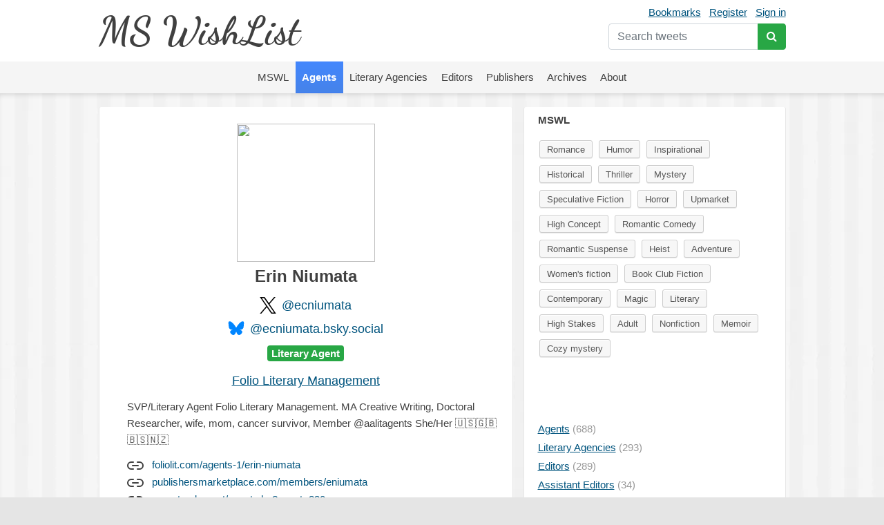

--- FILE ---
content_type: text/html; charset=UTF-8
request_url: https://mswishlist.com/agent/ecniumata
body_size: 11432
content:
<!DOCTYPE html><html lang="en"><head><meta http-equiv="Content-Type" content="text/html; charset=utf-8"/>
<script>var __ezHttpConsent={setByCat:function(src,tagType,attributes,category,force,customSetScriptFn=null){var setScript=function(){if(force||window.ezTcfConsent[category]){if(typeof customSetScriptFn==='function'){customSetScriptFn();}else{var scriptElement=document.createElement(tagType);scriptElement.src=src;attributes.forEach(function(attr){for(var key in attr){if(attr.hasOwnProperty(key)){scriptElement.setAttribute(key,attr[key]);}}});var firstScript=document.getElementsByTagName(tagType)[0];firstScript.parentNode.insertBefore(scriptElement,firstScript);}}};if(force||(window.ezTcfConsent&&window.ezTcfConsent.loaded)){setScript();}else if(typeof getEzConsentData==="function"){getEzConsentData().then(function(ezTcfConsent){if(ezTcfConsent&&ezTcfConsent.loaded){setScript();}else{console.error("cannot get ez consent data");force=true;setScript();}});}else{force=true;setScript();console.error("getEzConsentData is not a function");}},};</script>
<script>var ezTcfConsent=window.ezTcfConsent?window.ezTcfConsent:{loaded:false,store_info:false,develop_and_improve_services:false,measure_ad_performance:false,measure_content_performance:false,select_basic_ads:false,create_ad_profile:false,select_personalized_ads:false,create_content_profile:false,select_personalized_content:false,understand_audiences:false,use_limited_data_to_select_content:false,};function getEzConsentData(){return new Promise(function(resolve){document.addEventListener("ezConsentEvent",function(event){var ezTcfConsent=event.detail.ezTcfConsent;resolve(ezTcfConsent);});});}</script>
<script>if(typeof _setEzCookies!=='function'){function _setEzCookies(ezConsentData){var cookies=window.ezCookieQueue;for(var i=0;i<cookies.length;i++){var cookie=cookies[i];if(ezConsentData&&ezConsentData.loaded&&ezConsentData[cookie.tcfCategory]){document.cookie=cookie.name+"="+cookie.value;}}}}
window.ezCookieQueue=window.ezCookieQueue||[];if(typeof addEzCookies!=='function'){function addEzCookies(arr){window.ezCookieQueue=[...window.ezCookieQueue,...arr];}}
addEzCookies([{name:"ezoab_655270",value:"mod281; Path=/; Domain=mswishlist.com; Max-Age=7200",tcfCategory:"store_info",isEzoic:"true",},{name:"ezosuibasgeneris-1",value:"3dbe1fd5-c723-4237-4f95-07714eb3097f; Path=/; Domain=mswishlist.com; Expires=Thu, 21 Jan 2027 08:59:53 UTC; Secure; SameSite=None",tcfCategory:"understand_audiences",isEzoic:"true",}]);if(window.ezTcfConsent&&window.ezTcfConsent.loaded){_setEzCookies(window.ezTcfConsent);}else if(typeof getEzConsentData==="function"){getEzConsentData().then(function(ezTcfConsent){if(ezTcfConsent&&ezTcfConsent.loaded){_setEzCookies(window.ezTcfConsent);}else{console.error("cannot get ez consent data");_setEzCookies(window.ezTcfConsent);}});}else{console.error("getEzConsentData is not a function");_setEzCookies(window.ezTcfConsent);}</script><script type="text/javascript" data-ezscrex='false' data-cfasync='false'>window._ezaq = Object.assign({"edge_cache_status":11,"edge_response_time":711,"url":"https://mswishlist.com/agent/ecniumata"}, typeof window._ezaq !== "undefined" ? window._ezaq : {});</script><script type="text/javascript" data-ezscrex='false' data-cfasync='false'>window._ezaq = Object.assign({"ab_test_id":"mod281"}, typeof window._ezaq !== "undefined" ? window._ezaq : {});window.__ez=window.__ez||{};window.__ez.tf={};</script><script type="text/javascript" data-ezscrex='false' data-cfasync='false'>window.ezDisableAds = true;</script>
<script data-ezscrex='false' data-cfasync='false' data-pagespeed-no-defer>var __ez=__ez||{};__ez.stms=Date.now();__ez.evt={};__ez.script={};__ez.ck=__ez.ck||{};__ez.template={};__ez.template.isOrig=true;window.__ezScriptHost="//www.ezojs.com";__ez.queue=__ez.queue||function(){var e=0,i=0,t=[],n=!1,o=[],r=[],s=!0,a=function(e,i,n,o,r,s,a){var l=arguments.length>7&&void 0!==arguments[7]?arguments[7]:window,d=this;this.name=e,this.funcName=i,this.parameters=null===n?null:w(n)?n:[n],this.isBlock=o,this.blockedBy=r,this.deleteWhenComplete=s,this.isError=!1,this.isComplete=!1,this.isInitialized=!1,this.proceedIfError=a,this.fWindow=l,this.isTimeDelay=!1,this.process=function(){f("... func = "+e),d.isInitialized=!0,d.isComplete=!0,f("... func.apply: "+e);var i=d.funcName.split("."),n=null,o=this.fWindow||window;i.length>3||(n=3===i.length?o[i[0]][i[1]][i[2]]:2===i.length?o[i[0]][i[1]]:o[d.funcName]),null!=n&&n.apply(null,this.parameters),!0===d.deleteWhenComplete&&delete t[e],!0===d.isBlock&&(f("----- F'D: "+d.name),m())}},l=function(e,i,t,n,o,r,s){var a=arguments.length>7&&void 0!==arguments[7]?arguments[7]:window,l=this;this.name=e,this.path=i,this.async=o,this.defer=r,this.isBlock=t,this.blockedBy=n,this.isInitialized=!1,this.isError=!1,this.isComplete=!1,this.proceedIfError=s,this.fWindow=a,this.isTimeDelay=!1,this.isPath=function(e){return"/"===e[0]&&"/"!==e[1]},this.getSrc=function(e){return void 0!==window.__ezScriptHost&&this.isPath(e)&&"banger.js"!==this.name?window.__ezScriptHost+e:e},this.process=function(){l.isInitialized=!0,f("... file = "+e);var i=this.fWindow?this.fWindow.document:document,t=i.createElement("script");t.src=this.getSrc(this.path),!0===o?t.async=!0:!0===r&&(t.defer=!0),t.onerror=function(){var e={url:window.location.href,name:l.name,path:l.path,user_agent:window.navigator.userAgent};"undefined"!=typeof _ezaq&&(e.pageview_id=_ezaq.page_view_id);var i=encodeURIComponent(JSON.stringify(e)),t=new XMLHttpRequest;t.open("GET","//g.ezoic.net/ezqlog?d="+i,!0),t.send(),f("----- ERR'D: "+l.name),l.isError=!0,!0===l.isBlock&&m()},t.onreadystatechange=t.onload=function(){var e=t.readyState;f("----- F'D: "+l.name),e&&!/loaded|complete/.test(e)||(l.isComplete=!0,!0===l.isBlock&&m())},i.getElementsByTagName("head")[0].appendChild(t)}},d=function(e,i){this.name=e,this.path="",this.async=!1,this.defer=!1,this.isBlock=!1,this.blockedBy=[],this.isInitialized=!0,this.isError=!1,this.isComplete=i,this.proceedIfError=!1,this.isTimeDelay=!1,this.process=function(){}};function c(e,i,n,s,a,d,c,u,f){var m=new l(e,i,n,s,a,d,c,f);!0===u?o[e]=m:r[e]=m,t[e]=m,h(m)}function h(e){!0!==u(e)&&0!=s&&e.process()}function u(e){if(!0===e.isTimeDelay&&!1===n)return f(e.name+" blocked = TIME DELAY!"),!0;if(w(e.blockedBy))for(var i=0;i<e.blockedBy.length;i++){var o=e.blockedBy[i];if(!1===t.hasOwnProperty(o))return f(e.name+" blocked = "+o),!0;if(!0===e.proceedIfError&&!0===t[o].isError)return!1;if(!1===t[o].isComplete)return f(e.name+" blocked = "+o),!0}return!1}function f(e){var i=window.location.href,t=new RegExp("[?&]ezq=([^&#]*)","i").exec(i);"1"===(t?t[1]:null)&&console.debug(e)}function m(){++e>200||(f("let's go"),p(o),p(r))}function p(e){for(var i in e)if(!1!==e.hasOwnProperty(i)){var t=e[i];!0===t.isComplete||u(t)||!0===t.isInitialized||!0===t.isError?!0===t.isError?f(t.name+": error"):!0===t.isComplete?f(t.name+": complete already"):!0===t.isInitialized&&f(t.name+": initialized already"):t.process()}}function w(e){return"[object Array]"==Object.prototype.toString.call(e)}return window.addEventListener("load",(function(){setTimeout((function(){n=!0,f("TDELAY -----"),m()}),5e3)}),!1),{addFile:c,addFileOnce:function(e,i,n,o,r,s,a,l,d){t[e]||c(e,i,n,o,r,s,a,l,d)},addDelayFile:function(e,i){var n=new l(e,i,!1,[],!1,!1,!0);n.isTimeDelay=!0,f(e+" ...  FILE! TDELAY"),r[e]=n,t[e]=n,h(n)},addFunc:function(e,n,s,l,d,c,u,f,m,p){!0===c&&(e=e+"_"+i++);var w=new a(e,n,s,l,d,u,f,p);!0===m?o[e]=w:r[e]=w,t[e]=w,h(w)},addDelayFunc:function(e,i,n){var o=new a(e,i,n,!1,[],!0,!0);o.isTimeDelay=!0,f(e+" ...  FUNCTION! TDELAY"),r[e]=o,t[e]=o,h(o)},items:t,processAll:m,setallowLoad:function(e){s=e},markLoaded:function(e){if(e&&0!==e.length){if(e in t){var i=t[e];!0===i.isComplete?f(i.name+" "+e+": error loaded duplicate"):(i.isComplete=!0,i.isInitialized=!0)}else t[e]=new d(e,!0);f("markLoaded dummyfile: "+t[e].name)}},logWhatsBlocked:function(){for(var e in t)!1!==t.hasOwnProperty(e)&&u(t[e])}}}();__ez.evt.add=function(e,t,n){e.addEventListener?e.addEventListener(t,n,!1):e.attachEvent?e.attachEvent("on"+t,n):e["on"+t]=n()},__ez.evt.remove=function(e,t,n){e.removeEventListener?e.removeEventListener(t,n,!1):e.detachEvent?e.detachEvent("on"+t,n):delete e["on"+t]};__ez.script.add=function(e){var t=document.createElement("script");t.src=e,t.async=!0,t.type="text/javascript",document.getElementsByTagName("head")[0].appendChild(t)};__ez.dot=__ez.dot||{};__ez.queue.addFileOnce('/detroitchicago/boise.js', '/detroitchicago/boise.js?gcb=195-1&cb=5', true, [], true, false, true, false);__ez.queue.addFileOnce('/parsonsmaize/abilene.js', '/parsonsmaize/abilene.js?gcb=195-1&cb=e80eca0cdb', true, [], true, false, true, false);__ez.queue.addFileOnce('/parsonsmaize/mulvane.js', '/parsonsmaize/mulvane.js?gcb=195-1&cb=e75e48eec0', true, ['/parsonsmaize/abilene.js'], true, false, true, false);__ez.queue.addFileOnce('/detroitchicago/birmingham.js', '/detroitchicago/birmingham.js?gcb=195-1&cb=539c47377c', true, ['/parsonsmaize/abilene.js'], true, false, true, false);</script>
<script data-ezscrex="false" type="text/javascript" data-cfasync="false">window._ezaq = Object.assign({"ad_cache_level":0,"adpicker_placement_cnt":0,"ai_placeholder_cache_level":0,"ai_placeholder_placement_cnt":-1,"domain":"mswishlist.com","domain_id":655270,"ezcache_level":0,"ezcache_skip_code":14,"has_bad_image":0,"has_bad_words":0,"is_sitespeed":0,"lt_cache_level":0,"response_size":101077,"response_size_orig":95208,"response_time_orig":693,"template_id":5,"url":"https://mswishlist.com/agent/ecniumata","word_count":0,"worst_bad_word_level":0}, typeof window._ezaq !== "undefined" ? window._ezaq : {});__ez.queue.markLoaded('ezaqBaseReady');</script>
<script type='text/javascript' data-ezscrex='false' data-cfasync='false'>
window.ezAnalyticsStatic = true;

function analyticsAddScript(script) {
	var ezDynamic = document.createElement('script');
	ezDynamic.type = 'text/javascript';
	ezDynamic.innerHTML = script;
	document.head.appendChild(ezDynamic);
}
function getCookiesWithPrefix() {
    var allCookies = document.cookie.split(';');
    var cookiesWithPrefix = {};

    for (var i = 0; i < allCookies.length; i++) {
        var cookie = allCookies[i].trim();

        for (var j = 0; j < arguments.length; j++) {
            var prefix = arguments[j];
            if (cookie.indexOf(prefix) === 0) {
                var cookieParts = cookie.split('=');
                var cookieName = cookieParts[0];
                var cookieValue = cookieParts.slice(1).join('=');
                cookiesWithPrefix[cookieName] = decodeURIComponent(cookieValue);
                break; // Once matched, no need to check other prefixes
            }
        }
    }

    return cookiesWithPrefix;
}
function productAnalytics() {
	var d = {"pr":[6],"omd5":"50aa2fc944b58aa6ce9cb86533164c85","nar":"risk score"};
	d.u = _ezaq.url;
	d.p = _ezaq.page_view_id;
	d.v = _ezaq.visit_uuid;
	d.ab = _ezaq.ab_test_id;
	d.e = JSON.stringify(_ezaq);
	d.ref = document.referrer;
	d.c = getCookiesWithPrefix('active_template', 'ez', 'lp_');
	if(typeof ez_utmParams !== 'undefined') {
		d.utm = ez_utmParams;
	}

	var dataText = JSON.stringify(d);
	var xhr = new XMLHttpRequest();
	xhr.open('POST','/ezais/analytics?cb=1', true);
	xhr.onload = function () {
		if (xhr.status!=200) {
            return;
		}

        if(document.readyState !== 'loading') {
            analyticsAddScript(xhr.response);
            return;
        }

        var eventFunc = function() {
            if(document.readyState === 'loading') {
                return;
            }
            document.removeEventListener('readystatechange', eventFunc, false);
            analyticsAddScript(xhr.response);
        };

        document.addEventListener('readystatechange', eventFunc, false);
	};
	xhr.setRequestHeader('Content-Type','text/plain');
	xhr.send(dataText);
}
__ez.queue.addFunc("productAnalytics", "productAnalytics", null, true, ['ezaqBaseReady'], false, false, false, true);
</script><base href="https://mswishlist.com/agent/ecniumata"/>
	
	<title>Erin Niumata | MsWishList</title>
	<meta name="description" content="Erin Niumata. Looking for Romance, Humor, Inspirational, Historical, Thriller, Mystery, Speculative Fiction, Horror, Upmarket, High Concept, Romantic Comedy, Romantic Suspense, Heist, Adventure, Women&#39;s fiction, Book Club Fiction, Contemporary, Magic, Literary, High Stakes, Adult, Nonfiction, Memoir, Cozy mystery"/>
	<meta name="robots" content="INDEX,FOLLOW"/>
	<link rel="icon" href="https://mswishlist.com/favicon.ico?v=1" type="image/x-icon"/>
	<link rel="shortcut icon" href="https://mswishlist.com/favicon.ico?v=1" type="image/x-icon"/>
	<meta name="viewport" content="width=device-width, initial-scale=1.0"/>
	<meta http-equiv="X-UA-Compatible" content="IE=9"/>
	<link rel="stylesheet" href="https://stackpath.bootstrapcdn.com/bootstrap/4.5.0/css/bootstrap.min.css" integrity="sha384-9aIt2nRpC12Uk9gS9baDl411NQApFmC26EwAOH8WgZl5MYYxFfc+NcPb1dKGj7Sk" crossorigin="anonymous"/>
	<link rel="stylesheet" type="text/css" href="https://mswishlist.com/content/template/default/hamburgers.min.css" media="all"/>
	<link rel="stylesheet" type="text/css" href="https://mswishlist.com/content/template/default/style.css?v=1" media="all"/>
	<link rel="stylesheet" href="https://mswishlist.com/content/template/default/font-awesome/css/font-awesome.min.css"/>
	<script src="https://mswishlist.com/content/template/default/js/ads.js"></script>
	<script src="https://code.jquery.com/jquery-3.5.1.min.js"></script>
	<script src="https://unpkg.com/infinite-scroll@3/dist/infinite-scroll.pkgd.min.js"></script>
	<script src="https://mswishlist.com/content/template/default/js/jquery.cookie.js"></script>
	<script src="https://mswishlist.com/content/template/default/js/sticky-kit.min.js"></script>
	<script src="https://cdn.jsdelivr.net/npm/popper.js@1.16.0/dist/umd/popper.min.js" integrity="sha384-Q6E9RHvbIyZFJoft+2mJbHaEWldlvI9IOYy5n3zV9zzTtmI3UksdQRVvoxMfooAo" crossorigin="anonymous"></script>
	<script src="https://stackpath.bootstrapcdn.com/bootstrap/4.5.0/js/bootstrap.min.js" integrity="sha384-OgVRvuATP1z7JjHLkuOU7Xw704+h835Lr+6QL9UvYjZE3Ipu6Tp75j7Bh/kR0JKI" crossorigin="anonymous"></script>
	<script src="https://cdnjs.cloudflare.com/ajax/libs/toastr.js/latest/js/toastr.min.js"></script>
	<script src="https://mswishlist.com/content/template/default/js/main.js?v=4"></script>
	<script type="text/javascript">
		var url = 'https://mswishlist.com';
	</script>
	<style>
		.footer a {
			line-height: 23px;
			color: #404040;
			text-decoration: none;
		}
		.footer a:hover {
			text-decoration: underline;
		}
	</style>
<link rel='canonical' href='https://mswishlist.com/agent/ecniumata' />
<script type='text/javascript'>
var ezoTemplate = 'orig_site';
var ezouid = '1';
var ezoFormfactor = '1';
</script><script data-ezscrex="false" type='text/javascript'>
var soc_app_id = '0';
var did = 655270;
var ezdomain = 'mswishlist.com';
var ezoicSearchable = 1;
</script></head>
<body>
<header>
<div class="header">
	<div class="wrapper">
		<div class="user-nav mt-1">
			<a href="https://mswishlist.com/bookmarks" rel="nofollow">Bookmarks</a><a href="https://mswishlist.com/register" rel="nofollow">Register</a><a href="https://mswishlist.com/sign-in" rel="nofollow">Sign in</a>
			<div class="search">
				<form action="https://mswishlist.com/search" method="get">
					<div class="input-group mt-2">
						<input type="search" name="q" placeholder="Search tweets" value="" class="form-control" autocomplete="off"/>
						<div class="input-group-append">
							<button type="submit" class="btn btn-success"><i class="fa fa-search"></i></button>
						</div>
					</div>
				</form>
			</div>
		</div>
		<div class="logo"><a href="https://mswishlist.com/">MS WishList</a></div>
	</div>
</div>
<div class="top-menu">
	<nav class="navigation">
		<div class="wrapper">
			<button class="hamburger hamburger--squeeze" type="button">
				<span class="hamburger-box">
					<span class="hamburger-inner"></span>
				</span>
			</button>
		</div>
		<ul class="nav justify-content-center">
			<li class="nav-item">
				<a class="nav-link" href="https://mswishlist.com/mswl"><span>MSWL</span></a>
			</li>
			<li class="nav-item">
				<a class="nav-link active" href="https://mswishlist.com/agents"><span>Agents</span></a>
			</li>
			<li class="nav-item">
				<a class="nav-link" href="https://mswishlist.com/literary-agencies"><span>Literary Agencies</span></a>
			</li>
			<li class="nav-item">
				<a class="nav-link" href="https://mswishlist.com/editors"><span>Editors</span></a>
			</li>
			<li class="nav-item">
				<a class="nav-link" href="https://mswishlist.com/publishers"><span>Publishers</span></a>
			</li>
			<li class="nav-item">
				<a class="nav-link" href="https://mswishlist.com/archives"><span>Archives</span></a>
			</li>
			<li class="nav-item">
				<a class="nav-link" href="https://mswishlist.com/about"><span>About</span></a>
			</li>
		</ul>
	</nav>
</div>

</header>
<div class="box two">
	<div class="wrapper clearfix">
		<div class="content">
			<div class="profile">
				<p class="profile-image"><img src="https://pbs.twimg.com/profile_images/1870119725029556224/qQcj2qB0_200x200.jpg" width="200px" height="200px"/></p>
				<h1 class="pb-3">Erin Niumata</h1>
				<div class="d-flex justify-content-center"><div class="pr-2"><img src="https://mswishlist.com/x_logo.svg" width="24px" height="24px"/></div><h2><a href="http://twitter.com/ecniumata" target="_blank" class="no-underline">@ecniumata</a></h2></div>				
				<div class="d-flex justify-content-center"><div class="pr-2"><img src="https://mswishlist.com/bluesky.svg" width="24px" height="24px"/></div><h2><a href="https://bsky.app/profile/ecniumata.bsky.social" target="_blank" class="no-underline">@ecniumata.bsky.social</a></h2></div><h5 class="mb-3"><span class="badge badge-success">Literary Agent</span></h5><h2><a href="https://mswishlist.com/literary-agency/FolioLiterary">Folio Literary Management</a></h2>
				<div class="info">
					<p>SVP/Literary Agent Folio Literary Management. MA Creative Writing, Doctoral Researcher, wife, mom, cancer survivor, Member @aalitagents She/Her 🇺🇸🇬🇧🇧🇸🇳🇿</p><div class="pt-2"><div>
		<svg viewBox="0 0 24 24" width="24" height="24" stroke="currentColor" stroke-width="2" fill="none" stroke-linecap="round" stroke-linejoin="round" class="css-i6dzq1"><path d="M15 7h3a5 5 0 0 1 5 5 5 5 0 0 1-5 5h-3m-6 0H6a5 5 0 0 1-5-5 5 5 0 0 1 5-5h3"></path><line x1="8" y1="12" x2="16" y2="12"></line></svg>
		<a href="https://www.foliolit.com/agents-1/erin-niumata" target="_blank" class="pl-2 no-underline" rel="nofollow">foliolit.com/agents-1/erin-niumata</a></div><div>
		<svg viewBox="0 0 24 24" width="24" height="24" stroke="currentColor" stroke-width="2" fill="none" stroke-linecap="round" stroke-linejoin="round" class="css-i6dzq1"><path d="M15 7h3a5 5 0 0 1 5 5 5 5 0 0 1-5 5h-3m-6 0H6a5 5 0 0 1-5-5 5 5 0 0 1 5-5h3"></path><line x1="8" y1="12" x2="16" y2="12"></line></svg>
		<a href="https://www.publishersmarketplace.com/members/eniumata/" target="_blank" class="pl-2 no-underline" rel="nofollow">publishersmarketplace.com/members/eniumata</a></div><div>
		<svg viewBox="0 0 24 24" width="24" height="24" stroke="currentColor" stroke-width="2" fill="none" stroke-linecap="round" stroke-linejoin="round" class="css-i6dzq1"><path d="M15 7h3a5 5 0 0 1 5 5 5 5 0 0 1-5 5h-3m-6 0H6a5 5 0 0 1-5-5 5 5 0 0 1 5-5h3"></path><line x1="8" y1="12" x2="16" y2="12"></line></svg>
		<a href="https://querytracker.net/agent.php?agent=820" target="_blank" class="pl-2 no-underline" rel="nofollow">querytracker.net/agent.php?agent=820</a></div><div>
		<svg viewBox="0 0 24 24" width="24" height="24" stroke="currentColor" stroke-width="2" fill="none" stroke-linecap="round" stroke-linejoin="round" class="css-i6dzq1"><path d="M15 7h3a5 5 0 0 1 5 5 5 5 0 0 1-5 5h-3m-6 0H6a5 5 0 0 1-5-5 5 5 0 0 1 5-5h3"></path><line x1="8" y1="12" x2="16" y2="12"></line></svg>
		<a href="https://linktr.ee/erinniumata" target="_blank" class="pl-2 no-underline" rel="nofollow">linktr.ee/erinniumata</a></div></div>
				</div>
			</div>
			<ul class="tags-sort" id="jump">
				<li class="active"><a href="https://mswishlist.com/agent/ecniumata/mswl" class="no-underline"><span class="link">#mswl</span> <span class="count"> (39)</span></a></li>
				<li><a href="https://mswishlist.com/agent/ecniumata/querytip" class="no-underline"><span class="link">#querytip</span> <span class="count"> (6)</span></a></li>
			</ul>
			<div class="messages">
		<div class="item">
			
		<div class="popover-content d-none">
			<div class="popover-box">
				<div class="row no-gutters">
					<div class="col-auto"><img src="https://pbs.twimg.com/profile_images/1870119725029556224/qQcj2qB0_bigger.jpg" class="rounded-circle t-profile" width="73px" height="73px"/></div>
					<div class="col pl-3">
						<div><b>Erin Niumata</b></div>
						<div>@ecniumata</div>
					</div>
				</div>
				<h5 class="mt-2"><span class="badge badge-success">Literary Agent</span></h5>
				<div class="pt-2 pb-2">SVP/Literary Agent Folio Literary Management. MA Creative Writing, Doctoral Researcher, wife, mom, cancer survivor, Member <a href="https://x.com/aalitagents" target="_blank" rel="nofollow" class="no-underline">@aalitagents</a>  She/Her 🇺🇸🇬🇧🇧🇸🇳🇿</div><div class="row">
									<div class="col-6"><b>39</b> <span class="text-secondary">MSWL</span></div>
									<div class="col-6"><b>6</b> <span class="text-secondary">Tips</span></div></div>
			</div>
		</div>
			<div class="row">
				<div class="col-auto pr-3">
					<a href="https://mswishlist.com/agent/ecniumata" class="profile-popover-img d-block"><img src="https://pbs.twimg.com/profile_images/1870119725029556224/qQcj2qB0_normal.jpg" class="rounded-circle" width="48px" height="48px"/></a>
				</div>
				<div class="col pl-0 pb-2">
					<div class="row mb-2">
						<div class="col pt-1">
							<a href="https://mswishlist.com/agent/ecniumata" class="profile-popover">				
								<span class="profile-name">Erin Niumata</span>
								<span class="ml-1 profile-screen-name">@ecniumata</span>
							</a>
							· <span class="time"><a href="https://bsky.app/profile/ecniumata.bsky.social/post/3lhyewf56322h" target="_blank">12 Feb 2025</a></span>
						</div>
						<div class="col-auto">
							<button class="btn btn-sm p-0 more" role="button" id="t-3lhyewf56322h" data-toggle="dropdown" aria-haspopup="true" aria-expanded="false">
								<svg xmlns="http://www.w3.org/2000/svg" width="19" height="19" viewBox="0 0 24 24" fill="none" stroke="currentColor" stroke-width="2" stroke-linecap="round" stroke-linejoin="round" class="feather feather-chevron-down"><polyline points="6 9 12 15 18 9"></polyline></svg>
							</button>
							<div class="dropdown-menu dropdown-menu-right dropdown-top" aria-labelledby="t-3lhyewf56322h">
		<a class="dropdown-item" href="https://bsky.app/profile/ecniumata.bsky.social/post/3lhyewf56322h" target="_blank">
			<span class="dropdown-icon bluesky"><img src="https://mswishlist.com/bluesky.svg" width="20px" height="20px"/></span>
			<span class="align-top">View Post</span>
		</a>
			<div class="dropdown-item bookmark" data-action="https://mswishlist.com/bookmarks/toggle/3lhyewf56322h">
				<span class="dropdown-icon"><svg xmlns="http://www.w3.org/2000/svg" width="22" height="22" viewBox="0 0 24 24" fill="none" stroke="currentColor" stroke-width="1" stroke-linecap="round" stroke-linejoin="round" class="feather feather-bookmark"><path d="M19 21l-7-5-7 5V5a2 2 0 0 1 2-2h10a2 2 0 0 1 2 2z"></path></svg></span>
				<span class="text">Bookmark</span>
			</div>
					</div>
				</div>
			</div>
	<div>
		<p>Check out my <a href="https://bsky.app/hashtag/mswl" target="_blank" rel="nofollow" class="no-underline">#mswl</a> . Link in bio. I&#39;m participating in the event today! manuscriptwishlist.bsky.social<br/><a href=""></a></p>
	</div><div class="media mt-2"><div class="media-photo"><a href="" target="_blank"><img src=""/></a></div></div>
			</div>
		</div>
	</div>
		<div class="item">
			
		<div class="popover-content d-none">
			<div class="popover-box">
				<div class="row no-gutters">
					<div class="col-auto"><img src="https://pbs.twimg.com/profile_images/1870119725029556224/qQcj2qB0_bigger.jpg" class="rounded-circle t-profile" width="73px" height="73px"/></div>
					<div class="col pl-3">
						<div><b>Erin Niumata</b></div>
						<div>@ecniumata</div>
					</div>
				</div>
				<h5 class="mt-2"><span class="badge badge-success">Literary Agent</span></h5>
				<div class="pt-2 pb-2">SVP/Literary Agent Folio Literary Management. MA Creative Writing, Doctoral Researcher, wife, mom, cancer survivor, Member <a href="https://x.com/aalitagents" target="_blank" rel="nofollow" class="no-underline">@aalitagents</a>  She/Her 🇺🇸🇬🇧🇧🇸🇳🇿</div><div class="row">
									<div class="col-6"><b>39</b> <span class="text-secondary">MSWL</span></div>
									<div class="col-6"><b>6</b> <span class="text-secondary">Tips</span></div></div>
			</div>
		</div>
			<div class="row">
				<div class="col-auto pr-3">
					<a href="https://mswishlist.com/agent/ecniumata" class="profile-popover-img d-block"><img src="https://pbs.twimg.com/profile_images/1870119725029556224/qQcj2qB0_normal.jpg" class="rounded-circle" width="48px" height="48px"/></a>
				</div>
				<div class="col pl-0 pb-2">
					<div class="row mb-2">
						<div class="col pt-1">
							<a href="https://mswishlist.com/agent/ecniumata" class="profile-popover">				
								<span class="profile-name">Erin Niumata</span>
								<span class="ml-1 profile-screen-name">@ecniumata</span>
							</a>
							· <span class="time"><a href="https://bsky.app/profile/ecniumata.bsky.social/post/3lhgmur534s2b" target="_blank">5 Feb 2025</a></span>
						</div>
						<div class="col-auto">
							<button class="btn btn-sm p-0 more" role="button" id="t-3lhgmur534s2b" data-toggle="dropdown" aria-haspopup="true" aria-expanded="false">
								<svg xmlns="http://www.w3.org/2000/svg" width="19" height="19" viewBox="0 0 24 24" fill="none" stroke="currentColor" stroke-width="2" stroke-linecap="round" stroke-linejoin="round" class="feather feather-chevron-down"><polyline points="6 9 12 15 18 9"></polyline></svg>
							</button>
							<div class="dropdown-menu dropdown-menu-right dropdown-top" aria-labelledby="t-3lhgmur534s2b">
		<a class="dropdown-item" href="https://bsky.app/profile/ecniumata.bsky.social/post/3lhgmur534s2b" target="_blank">
			<span class="dropdown-icon bluesky"><img src="https://mswishlist.com/bluesky.svg" width="20px" height="20px"/></span>
			<span class="align-top">View Post</span>
		</a>
			<div class="dropdown-item bookmark" data-action="https://mswishlist.com/bookmarks/toggle/3lhgmur534s2b">
				<span class="dropdown-icon"><svg xmlns="http://www.w3.org/2000/svg" width="22" height="22" viewBox="0 0 24 24" fill="none" stroke="currentColor" stroke-width="1" stroke-linecap="round" stroke-linejoin="round" class="feather feather-bookmark"><path d="M19 21l-7-5-7 5V5a2 2 0 0 1 2-2h10a2 2 0 0 1 2 2z"></path></svg></span>
				<span class="text">Bookmark</span>
			</div>
					</div>
				</div>
			</div>
	<div>
		<p>Receiving some fantastic submissions!! Slowly going through them. Still open for queries! Check out the genres in QueryManager. See link in bio. <a href="https://bsky.app/hashtag/writers" target="_blank" rel="nofollow" class="no-underline">#writers</a>  <a href="https://bsky.app/hashtag/MSWL" target="_blank" rel="nofollow" class="no-underline">#MSWL</a>  <a href="https://bsky.app/hashtag/writingcommunity" target="_blank" rel="nofollow" class="no-underline">#writingcommunity</a> <br/><a href=""></a></p>
	</div><div class="media mt-2"><div class="media-photo"><a href="" target="_blank"><img src=""/></a></div></div>
			</div>
		</div>
	</div>
		<div class="item">
			
		<div class="popover-content d-none">
			<div class="popover-box">
				<div class="row no-gutters">
					<div class="col-auto"><img src="https://pbs.twimg.com/profile_images/1870119725029556224/qQcj2qB0_bigger.jpg" class="rounded-circle t-profile" width="73px" height="73px"/></div>
					<div class="col pl-3">
						<div><b>Erin Niumata</b></div>
						<div>@ecniumata</div>
					</div>
				</div>
				<h5 class="mt-2"><span class="badge badge-success">Literary Agent</span></h5>
				<div class="pt-2 pb-2">SVP/Literary Agent Folio Literary Management. MA Creative Writing, Doctoral Researcher, wife, mom, cancer survivor, Member <a href="https://x.com/aalitagents" target="_blank" rel="nofollow" class="no-underline">@aalitagents</a>  She/Her 🇺🇸🇬🇧🇧🇸🇳🇿</div><div class="row">
									<div class="col-6"><b>39</b> <span class="text-secondary">MSWL</span></div>
									<div class="col-6"><b>6</b> <span class="text-secondary">Tips</span></div></div>
			</div>
		</div>
			<div class="row">
				<div class="col-auto pr-3">
					<a href="https://mswishlist.com/agent/ecniumata" class="profile-popover-img d-block"><img src="https://pbs.twimg.com/profile_images/1870119725029556224/qQcj2qB0_normal.jpg" class="rounded-circle" width="48px" height="48px"/></a>
				</div>
				<div class="col pl-0 pb-2">
					<div class="row mb-2">
						<div class="col pt-1">
							<a href="https://mswishlist.com/agent/ecniumata" class="profile-popover">				
								<span class="profile-name">Erin Niumata</span>
								<span class="ml-1 profile-screen-name">@ecniumata</span>
							</a>
							· <span class="time"><a href="https://bsky.app/profile/ecniumata.bsky.social/post/3lgqcccrrxs2i" target="_blank">27 Jan 2025</a></span>
						</div>
						<div class="col-auto">
							<button class="btn btn-sm p-0 more" role="button" id="t-3lgqcccrrxs2i" data-toggle="dropdown" aria-haspopup="true" aria-expanded="false">
								<svg xmlns="http://www.w3.org/2000/svg" width="19" height="19" viewBox="0 0 24 24" fill="none" stroke="currentColor" stroke-width="2" stroke-linecap="round" stroke-linejoin="round" class="feather feather-chevron-down"><polyline points="6 9 12 15 18 9"></polyline></svg>
							</button>
							<div class="dropdown-menu dropdown-menu-right dropdown-top" aria-labelledby="t-3lgqcccrrxs2i">
		<a class="dropdown-item" href="https://bsky.app/profile/ecniumata.bsky.social/post/3lgqcccrrxs2i" target="_blank">
			<span class="dropdown-icon bluesky"><img src="https://mswishlist.com/bluesky.svg" width="20px" height="20px"/></span>
			<span class="align-top">View Post</span>
		</a>
			<div class="dropdown-item bookmark" data-action="https://mswishlist.com/bookmarks/toggle/3lgqcccrrxs2i">
				<span class="dropdown-icon"><svg xmlns="http://www.w3.org/2000/svg" width="22" height="22" viewBox="0 0 24 24" fill="none" stroke="currentColor" stroke-width="1" stroke-linecap="round" stroke-linejoin="round" class="feather feather-bookmark"><path d="M19 21l-7-5-7 5V5a2 2 0 0 1 2-2h10a2 2 0 0 1 2 2z"></path></svg></span>
				<span class="text">Bookmark</span>
			</div>
					</div>
				</div>
			</div>
	<div>
		<p>I am now accepting queries for more genres: romance, historical, inspirational and humor fiction. YOu can submit here: <a href="https://querytracker.net/query/3237">querytracker.net/query/3237</a> <a href="https://bsky.app/hashtag/MSWL" target="_blank" rel="nofollow" class="no-underline">#MSWL</a> <br/><a href=""></a></p>
	</div><div class="media mt-2"><div class="media-photo"><a href="" target="_blank"><img src=""/></a></div></div><ul class="message-cats">
								<li><span><a href="https://mswishlist.com/mswl/romance">Romance</a></span></li>
								<li><span><a href="https://mswishlist.com/mswl/humor">Humor</a></span></li>
								<li><span><a href="https://mswishlist.com/mswl/inspirational">Inspirational</a></span></li>
								<li><span><a href="https://mswishlist.com/mswl/historical">Historical</a></span></li></ul>
			</div>
		</div>
	</div><!-- Ezoic - Middle - native_mid -->
<div id="ezoic-pub-ad-placeholder-120"></div>
<!-- End Ezoic - Middle - native_mid -->
		<div class="item">
			
		<div class="popover-content d-none">
			<div class="popover-box">
				<div class="row no-gutters">
					<div class="col-auto"><img src="https://pbs.twimg.com/profile_images/1870119725029556224/qQcj2qB0_bigger.jpg" class="rounded-circle t-profile" width="73px" height="73px"/></div>
					<div class="col pl-3">
						<div><b>Erin Niumata</b></div>
						<div>@ecniumata</div>
					</div>
				</div>
				<h5 class="mt-2"><span class="badge badge-success">Literary Agent</span></h5>
				<div class="pt-2 pb-2">SVP/Literary Agent Folio Literary Management. MA Creative Writing, Doctoral Researcher, wife, mom, cancer survivor, Member <a href="https://x.com/aalitagents" target="_blank" rel="nofollow" class="no-underline">@aalitagents</a>  She/Her 🇺🇸🇬🇧🇧🇸🇳🇿</div><div class="row">
									<div class="col-6"><b>39</b> <span class="text-secondary">MSWL</span></div>
									<div class="col-6"><b>6</b> <span class="text-secondary">Tips</span></div></div>
			</div>
		</div>
			<div class="row">
				<div class="col-auto pr-3">
					<a href="https://mswishlist.com/agent/ecniumata" class="profile-popover-img d-block"><img src="https://pbs.twimg.com/profile_images/1870119725029556224/qQcj2qB0_normal.jpg" class="rounded-circle" width="48px" height="48px"/></a>
				</div>
				<div class="col pl-0 pb-2">
					<div class="row mb-2">
						<div class="col pt-1">
							<a href="https://mswishlist.com/agent/ecniumata" class="profile-popover">				
								<span class="profile-name">Erin Niumata</span>
								<span class="ml-1 profile-screen-name">@ecniumata</span>
							</a>
							· <span class="time"><a href="https://bsky.app/profile/ecniumata.bsky.social/post/3lfrf2muz4s2g" target="_blank">15 Jan 2025</a></span>
						</div>
						<div class="col-auto">
							<button class="btn btn-sm p-0 more" role="button" id="t-3lfrf2muz4s2g" data-toggle="dropdown" aria-haspopup="true" aria-expanded="false">
								<svg xmlns="http://www.w3.org/2000/svg" width="19" height="19" viewBox="0 0 24 24" fill="none" stroke="currentColor" stroke-width="2" stroke-linecap="round" stroke-linejoin="round" class="feather feather-chevron-down"><polyline points="6 9 12 15 18 9"></polyline></svg>
							</button>
							<div class="dropdown-menu dropdown-menu-right dropdown-top" aria-labelledby="t-3lfrf2muz4s2g">
		<a class="dropdown-item" href="https://bsky.app/profile/ecniumata.bsky.social/post/3lfrf2muz4s2g" target="_blank">
			<span class="dropdown-icon bluesky"><img src="https://mswishlist.com/bluesky.svg" width="20px" height="20px"/></span>
			<span class="align-top">View Post</span>
		</a>
			<div class="dropdown-item bookmark" data-action="https://mswishlist.com/bookmarks/toggle/3lfrf2muz4s2g">
				<span class="dropdown-icon"><svg xmlns="http://www.w3.org/2000/svg" width="22" height="22" viewBox="0 0 24 24" fill="none" stroke="currentColor" stroke-width="1" stroke-linecap="round" stroke-linejoin="round" class="feather feather-bookmark"><path d="M19 21l-7-5-7 5V5a2 2 0 0 1 2-2h10a2 2 0 0 1 2 2z"></path></svg></span>
				<span class="text">Bookmark</span>
			</div>
					</div>
				</div>
			</div>
	<div>
		<p>Now open for queries! Looking for commercial and upmarket mystery/thriller with a dash of horror, possible speculative elements. Think THE HOUSEMAID, THE WRITING RETREAT, THE PUSH. <a href="https://querytracker.net/query/3237">querytracker.net/query/3237</a> <a href="https://bsky.app/hashtag/writingcommunity" target="_blank" rel="nofollow" class="no-underline">#writingcommunity</a>  <a href="https://bsky.app/hashtag/amwriting" target="_blank" rel="nofollow" class="no-underline">#amwriting</a>  <a href="https://bsky.app/hashtag/writers" target="_blank" rel="nofollow" class="no-underline">#writers</a>  <a href="https://bsky.app/hashtag/MSWL" target="_blank" rel="nofollow" class="no-underline">#MSWL</a>  <a href="https://bsky.app/hashtag/Mysterywriters" target="_blank" rel="nofollow" class="no-underline">#Mysterywriters</a>  <a href="https://bsky.app/hashtag/thrillers" target="_blank" rel="nofollow" class="no-underline">#thrillers</a>  <a href="https://bsky.app/hashtag/booksky" target="_blank" rel="nofollow" class="no-underline">#booksky</a> <br/><a href=""></a></p>
	</div><div class="media mt-2"><div class="media-photo"><a href="" target="_blank"><img src=""/></a></div></div><ul class="message-cats">
								<li><span><a href="https://mswishlist.com/mswl/thriller">Thriller</a></span></li>
								<li><span><a href="https://mswishlist.com/mswl/mystery">Mystery</a></span></li>
								<li><span><a href="https://mswishlist.com/mswl/speculative-fiction">Speculative Fiction</a></span></li>
								<li><span><a href="https://mswishlist.com/mswl/horror">Horror</a></span></li>
								<li><span><a href="https://mswishlist.com/mswl/upmarket">Upmarket</a></span></li></ul>
			</div>
		</div>
	</div>
		<div class="item">
			
		<div class="popover-content d-none">
			<div class="popover-box">
				<div class="row no-gutters">
					<div class="col-auto"><img src="https://pbs.twimg.com/profile_images/1870119725029556224/qQcj2qB0_bigger.jpg" class="rounded-circle t-profile" width="73px" height="73px"/></div>
					<div class="col pl-3">
						<div><b>Erin Niumata</b></div>
						<div>@ecniumata</div>
					</div>
				</div>
				<h5 class="mt-2"><span class="badge badge-success">Literary Agent</span></h5>
				<div class="pt-2 pb-2">SVP/Literary Agent Folio Literary Management. MA Creative Writing, Doctoral Researcher, wife, mom, cancer survivor, Member <a href="https://x.com/aalitagents" target="_blank" rel="nofollow" class="no-underline">@aalitagents</a>  She/Her 🇺🇸🇬🇧🇧🇸🇳🇿</div><div class="row">
									<div class="col-6"><b>39</b> <span class="text-secondary">MSWL</span></div>
									<div class="col-6"><b>6</b> <span class="text-secondary">Tips</span></div></div>
			</div>
		</div>
			<div class="row">
				<div class="col-auto pr-3">
					<a href="https://mswishlist.com/agent/ecniumata" class="profile-popover-img d-block"><img src="https://pbs.twimg.com/profile_images/1870119725029556224/qQcj2qB0_normal.jpg" class="rounded-circle" width="48px" height="48px"/></a>
				</div>
				<div class="col pl-0 pb-2">
					<div class="row mb-2">
						<div class="col pt-1">
							<a href="https://mswishlist.com/agent/ecniumata" class="profile-popover">				
								<span class="profile-name">Erin Niumata</span>
								<span class="ml-1 profile-screen-name">@ecniumata</span>
							</a>
							· <span class="time"><a href="https://bsky.app/profile/ecniumata.bsky.social/post/3lfn5jbog4c2q" target="_blank">13 Jan 2025</a></span>
						</div>
						<div class="col-auto">
							<button class="btn btn-sm p-0 more" role="button" id="t-3lfn5jbog4c2q" data-toggle="dropdown" aria-haspopup="true" aria-expanded="false">
								<svg xmlns="http://www.w3.org/2000/svg" width="19" height="19" viewBox="0 0 24 24" fill="none" stroke="currentColor" stroke-width="2" stroke-linecap="round" stroke-linejoin="round" class="feather feather-chevron-down"><polyline points="6 9 12 15 18 9"></polyline></svg>
							</button>
							<div class="dropdown-menu dropdown-menu-right dropdown-top" aria-labelledby="t-3lfn5jbog4c2q">
		<a class="dropdown-item" href="https://bsky.app/profile/ecniumata.bsky.social/post/3lfn5jbog4c2q" target="_blank">
			<span class="dropdown-icon bluesky"><img src="https://mswishlist.com/bluesky.svg" width="20px" height="20px"/></span>
			<span class="align-top">View Post</span>
		</a>
			<div class="dropdown-item bookmark" data-action="https://mswishlist.com/bookmarks/toggle/3lfn5jbog4c2q">
				<span class="dropdown-icon"><svg xmlns="http://www.w3.org/2000/svg" width="22" height="22" viewBox="0 0 24 24" fill="none" stroke="currentColor" stroke-width="1" stroke-linecap="round" stroke-linejoin="round" class="feather feather-bookmark"><path d="M19 21l-7-5-7 5V5a2 2 0 0 1 2-2h10a2 2 0 0 1 2 2z"></path></svg></span>
				<span class="text">Bookmark</span>
			</div>
					</div>
				</div>
			</div>
	<div>
		<p>Gearing up to open for submissions on Wednesday, Jan 15. <a href="https://bsky.app/hashtag/MSWL" target="_blank" rel="nofollow" class="no-underline">#MSWL</a>  coming soon!<br/><a href=""></a></p>
	</div><div class="media mt-2"><div class="media-photo"><a href="" target="_blank"><img src=""/></a></div></div>
			</div>
		</div>
	</div>
		<div class="item">
			
		<div class="popover-content d-none">
			<div class="popover-box">
				<div class="row no-gutters">
					<div class="col-auto"><img src="https://pbs.twimg.com/profile_images/1870119725029556224/qQcj2qB0_bigger.jpg" class="rounded-circle t-profile" width="73px" height="73px"/></div>
					<div class="col pl-3">
						<div><b>Erin Niumata</b></div>
						<div>@ecniumata</div>
					</div>
				</div>
				<h5 class="mt-2"><span class="badge badge-success">Literary Agent</span></h5>
				<div class="pt-2 pb-2">SVP/Literary Agent Folio Literary Management. MA Creative Writing, Doctoral Researcher, wife, mom, cancer survivor, Member <a href="https://x.com/aalitagents" target="_blank" rel="nofollow" class="no-underline">@aalitagents</a>  She/Her 🇺🇸🇬🇧🇧🇸🇳🇿</div><div class="row">
									<div class="col-6"><b>39</b> <span class="text-secondary">MSWL</span></div>
									<div class="col-6"><b>6</b> <span class="text-secondary">Tips</span></div></div>
			</div>
		</div>
			<div class="row">
				<div class="col-auto pr-3">
					<a href="https://mswishlist.com/agent/ecniumata" class="profile-popover-img d-block"><img src="https://pbs.twimg.com/profile_images/1870119725029556224/qQcj2qB0_normal.jpg" class="rounded-circle" width="48px" height="48px"/></a>
				</div>
				<div class="col pl-0 pb-2">
					<div class="row mb-2">
						<div class="col pt-1">
							<a href="https://mswishlist.com/agent/ecniumata" class="profile-popover">				
								<span class="profile-name">Erin Niumata</span>
								<span class="ml-1 profile-screen-name">@ecniumata</span>
							</a>
							· <span class="time"><a href="https://bsky.app/profile/ecniumata.bsky.social/post/3lf3dhzidis2e" target="_blank">6 Jan 2025</a></span>
						</div>
						<div class="col-auto">
							<button class="btn btn-sm p-0 more" role="button" id="t-3lf3dhzidis2e" data-toggle="dropdown" aria-haspopup="true" aria-expanded="false">
								<svg xmlns="http://www.w3.org/2000/svg" width="19" height="19" viewBox="0 0 24 24" fill="none" stroke="currentColor" stroke-width="2" stroke-linecap="round" stroke-linejoin="round" class="feather feather-chevron-down"><polyline points="6 9 12 15 18 9"></polyline></svg>
							</button>
							<div class="dropdown-menu dropdown-menu-right dropdown-top" aria-labelledby="t-3lf3dhzidis2e">
		<a class="dropdown-item" href="https://bsky.app/profile/ecniumata.bsky.social/post/3lf3dhzidis2e" target="_blank">
			<span class="dropdown-icon bluesky"><img src="https://mswishlist.com/bluesky.svg" width="20px" height="20px"/></span>
			<span class="align-top">View Post</span>
		</a>
			<div class="dropdown-item bookmark" data-action="https://mswishlist.com/bookmarks/toggle/3lf3dhzidis2e">
				<span class="dropdown-icon"><svg xmlns="http://www.w3.org/2000/svg" width="22" height="22" viewBox="0 0 24 24" fill="none" stroke="currentColor" stroke-width="1" stroke-linecap="round" stroke-linejoin="round" class="feather feather-bookmark"><path d="M19 21l-7-5-7 5V5a2 2 0 0 1 2-2h10a2 2 0 0 1 2 2z"></path></svg></span>
				<span class="text">Bookmark</span>
			</div>
					</div>
				</div>
			</div>
	<div>
		<p>I&#39;ll be opening for submissions later this month. Check out my <a href="https://bsky.app/hashtag/MSWL" target="_blank" rel="nofollow" class="no-underline">#MSWL</a>  in the linktree in my bio! <a href="https://bsky.app/hashtag/querying" target="_blank" rel="nofollow" class="no-underline">#querying</a>  <a href="https://bsky.app/hashtag/amquerying" target="_blank" rel="nofollow" class="no-underline">#amquerying</a>  <a href="https://bsky.app/hashtag/submissions" target="_blank" rel="nofollow" class="no-underline">#submissions</a>  <a href="https://bsky.app/hashtag/writers" target="_blank" rel="nofollow" class="no-underline">#writers</a>  <a href="https://bsky.app/hashtag/writingcommunity" target="_blank" rel="nofollow" class="no-underline">#writingcommunity</a> <br/><a href=""></a></p>
	</div><div class="media mt-2"><div class="media-photo"><a href="" target="_blank"><img src=""/></a></div></div>
			</div>
		</div>
	</div>
		<div class="item">
			
		<div class="popover-content d-none">
			<div class="popover-box">
				<div class="row no-gutters">
					<div class="col-auto"><img src="https://pbs.twimg.com/profile_images/1870119725029556224/qQcj2qB0_bigger.jpg" class="rounded-circle t-profile" width="73px" height="73px"/></div>
					<div class="col pl-3">
						<div><b>Erin Niumata</b></div>
						<div>@ecniumata</div>
					</div>
				</div>
				<h5 class="mt-2"><span class="badge badge-success">Literary Agent</span></h5>
				<div class="pt-2 pb-2">SVP/Literary Agent Folio Literary Management. MA Creative Writing, Doctoral Researcher, wife, mom, cancer survivor, Member <a href="https://x.com/aalitagents" target="_blank" rel="nofollow" class="no-underline">@aalitagents</a>  She/Her 🇺🇸🇬🇧🇧🇸🇳🇿</div><div class="row">
									<div class="col-6"><b>39</b> <span class="text-secondary">MSWL</span></div>
									<div class="col-6"><b>6</b> <span class="text-secondary">Tips</span></div></div>
			</div>
		</div>
			<div class="row">
				<div class="col-auto pr-3">
					<a href="https://mswishlist.com/agent/ecniumata" class="profile-popover-img d-block"><img src="https://pbs.twimg.com/profile_images/1870119725029556224/qQcj2qB0_normal.jpg" class="rounded-circle" width="48px" height="48px"/></a>
				</div>
				<div class="col pl-0 pb-2">
					<div class="row mb-2">
						<div class="col pt-1">
							<a href="https://mswishlist.com/agent/ecniumata" class="profile-popover">				
								<span class="profile-name">Erin Niumata</span>
								<span class="ml-1 profile-screen-name">@ecniumata</span>
							</a>
							· <span class="time"><a href="https://twitter.com/ecniumata/status/1849840712453657052" target="_blank">25 Oct 2024</a></span>
						</div>
						<div class="col-auto">
							<button class="btn btn-sm p-0 more" role="button" id="t-1849840712453657052" data-toggle="dropdown" aria-haspopup="true" aria-expanded="false">
								<svg xmlns="http://www.w3.org/2000/svg" width="19" height="19" viewBox="0 0 24 24" fill="none" stroke="currentColor" stroke-width="2" stroke-linecap="round" stroke-linejoin="round" class="feather feather-chevron-down"><polyline points="6 9 12 15 18 9"></polyline></svg>
							</button>
							<div class="dropdown-menu dropdown-menu-right dropdown-top" aria-labelledby="t-1849840712453657052">
		<a class="dropdown-item" href="https://twitter.com/ecniumata/status/1849840712453657052" target="_blank">
			<span class="dropdown-icon x"><img src="https://mswishlist.com/x_logo.svg" width="18px" height="18px"/></span>
			<span class="align-top">View Post</span>
		</a>
			<div class="dropdown-item bookmark" data-action="https://mswishlist.com/bookmarks/toggle/1849840712453657052">
				<span class="dropdown-icon"><svg xmlns="http://www.w3.org/2000/svg" width="22" height="22" viewBox="0 0 24 24" fill="none" stroke="currentColor" stroke-width="1" stroke-linecap="round" stroke-linejoin="round" class="feather feather-bookmark"><path d="M19 21l-7-5-7 5V5a2 2 0 0 1 2-2h10a2 2 0 0 1 2 2z"></path></svg></span>
				<span class="text">Bookmark</span>
			</div>
					</div>
				</div>
			</div>
	<div>
		<p>Reminder: I&#39;m open for queries until October 31st. I will then be closing for the rest of the year. Send queries here: <a href="https://t.co/be914Hffmf">QueryManager.com/ErinNiumata</a> <a href="https://twitter.com/search?q=%23MSWL" target="_blank" rel="nofollow" class="no-underline">#MSWL</a>  <a href="https://twitter.com/search?q=%23writersoftwitter" target="_blank" rel="nofollow" class="no-underline">#writersoftwitter</a>  <a href="https://twitter.com/search?q=%23WritingCommunity" target="_blank" rel="nofollow" class="no-underline">#WritingCommunity</a> <br/><a href=""></a></p>
	</div><div class="media mt-2"><div class="media-photo"><a href="" target="_blank"><img src=""/></a></div></div>
			</div>
		</div>
	</div>
		<div class="item">
			
		<div class="popover-content d-none">
			<div class="popover-box">
				<div class="row no-gutters">
					<div class="col-auto"><img src="https://pbs.twimg.com/profile_images/1870119725029556224/qQcj2qB0_bigger.jpg" class="rounded-circle t-profile" width="73px" height="73px"/></div>
					<div class="col pl-3">
						<div><b>Erin Niumata</b></div>
						<div>@ecniumata</div>
					</div>
				</div>
				<h5 class="mt-2"><span class="badge badge-success">Literary Agent</span></h5>
				<div class="pt-2 pb-2">SVP/Literary Agent Folio Literary Management. MA Creative Writing, Doctoral Researcher, wife, mom, cancer survivor, Member <a href="https://x.com/aalitagents" target="_blank" rel="nofollow" class="no-underline">@aalitagents</a>  She/Her 🇺🇸🇬🇧🇧🇸🇳🇿</div><div class="row">
									<div class="col-6"><b>39</b> <span class="text-secondary">MSWL</span></div>
									<div class="col-6"><b>6</b> <span class="text-secondary">Tips</span></div></div>
			</div>
		</div>
			<div class="row">
				<div class="col-auto pr-3">
					<a href="https://mswishlist.com/agent/ecniumata" class="profile-popover-img d-block"><img src="https://pbs.twimg.com/profile_images/1870119725029556224/qQcj2qB0_normal.jpg" class="rounded-circle" width="48px" height="48px"/></a>
				</div>
				<div class="col pl-0 pb-2">
					<div class="row mb-2">
						<div class="col pt-1">
							<a href="https://mswishlist.com/agent/ecniumata" class="profile-popover">				
								<span class="profile-name">Erin Niumata</span>
								<span class="ml-1 profile-screen-name">@ecniumata</span>
							</a>
							· <span class="time"><a href="https://twitter.com/ecniumata/status/1844338977379320038" target="_blank">10 Oct 2024</a></span>
						</div>
						<div class="col-auto">
							<button class="btn btn-sm p-0 more" role="button" id="t-1844338977379320038" data-toggle="dropdown" aria-haspopup="true" aria-expanded="false">
								<svg xmlns="http://www.w3.org/2000/svg" width="19" height="19" viewBox="0 0 24 24" fill="none" stroke="currentColor" stroke-width="2" stroke-linecap="round" stroke-linejoin="round" class="feather feather-chevron-down"><polyline points="6 9 12 15 18 9"></polyline></svg>
							</button>
							<div class="dropdown-menu dropdown-menu-right dropdown-top" aria-labelledby="t-1844338977379320038">
		<a class="dropdown-item" href="https://twitter.com/ecniumata/status/1844338977379320038" target="_blank">
			<span class="dropdown-icon x"><img src="https://mswishlist.com/x_logo.svg" width="18px" height="18px"/></span>
			<span class="align-top">View Post</span>
		</a>
			<div class="dropdown-item bookmark" data-action="https://mswishlist.com/bookmarks/toggle/1844338977379320038">
				<span class="dropdown-icon"><svg xmlns="http://www.w3.org/2000/svg" width="22" height="22" viewBox="0 0 24 24" fill="none" stroke="currentColor" stroke-width="1" stroke-linecap="round" stroke-linejoin="round" class="feather feather-bookmark"><path d="M19 21l-7-5-7 5V5a2 2 0 0 1 2-2h10a2 2 0 0 1 2 2z"></path></svg></span>
				<span class="text">Bookmark</span>
			</div>
					</div>
				</div>
			</div>
	<div>
		<p>Reminder: I am open for submissions for the rest of October. Check out my genre list on QM. If you don&#39;t see your genre there, I do not represent it. All others, feel free to submit! <a href="https://t.co/WN0x92mzP5">QueryManager.com/ErinNiumata</a> <a href="https://twitter.com/search?q=%23MSWL" target="_blank" rel="nofollow" class="no-underline">#MSWL</a> <br/><a href=""></a></p>
	</div><div class="media mt-2"><div class="media-photo"><a href="" target="_blank"><img src=""/></a></div></div>
			</div>
		</div>
	</div>
		<div class="item">
			
		<div class="popover-content d-none">
			<div class="popover-box">
				<div class="row no-gutters">
					<div class="col-auto"><img src="https://pbs.twimg.com/profile_images/1870119725029556224/qQcj2qB0_bigger.jpg" class="rounded-circle t-profile" width="73px" height="73px"/></div>
					<div class="col pl-3">
						<div><b>Erin Niumata</b></div>
						<div>@ecniumata</div>
					</div>
				</div>
				<h5 class="mt-2"><span class="badge badge-success">Literary Agent</span></h5>
				<div class="pt-2 pb-2">SVP/Literary Agent Folio Literary Management. MA Creative Writing, Doctoral Researcher, wife, mom, cancer survivor, Member <a href="https://x.com/aalitagents" target="_blank" rel="nofollow" class="no-underline">@aalitagents</a>  She/Her 🇺🇸🇬🇧🇧🇸🇳🇿</div><div class="row">
									<div class="col-6"><b>39</b> <span class="text-secondary">MSWL</span></div>
									<div class="col-6"><b>6</b> <span class="text-secondary">Tips</span></div></div>
			</div>
		</div>
			<div class="row">
				<div class="col-auto pr-3">
					<a href="https://mswishlist.com/agent/ecniumata" class="profile-popover-img d-block"><img src="https://pbs.twimg.com/profile_images/1870119725029556224/qQcj2qB0_normal.jpg" class="rounded-circle" width="48px" height="48px"/></a>
				</div>
				<div class="col pl-0 pb-2">
					<div class="row mb-2">
						<div class="col pt-1">
							<a href="https://mswishlist.com/agent/ecniumata" class="profile-popover">				
								<span class="profile-name">Erin Niumata</span>
								<span class="ml-1 profile-screen-name">@ecniumata</span>
							</a>
							· <span class="time"><a href="https://twitter.com/ecniumata/status/1839591070763528286" target="_blank">27 Sep 2024</a></span>
						</div>
						<div class="col-auto">
							<button class="btn btn-sm p-0 more" role="button" id="t-1839591070763528286" data-toggle="dropdown" aria-haspopup="true" aria-expanded="false">
								<svg xmlns="http://www.w3.org/2000/svg" width="19" height="19" viewBox="0 0 24 24" fill="none" stroke="currentColor" stroke-width="2" stroke-linecap="round" stroke-linejoin="round" class="feather feather-chevron-down"><polyline points="6 9 12 15 18 9"></polyline></svg>
							</button>
							<div class="dropdown-menu dropdown-menu-right dropdown-top" aria-labelledby="t-1839591070763528286">
		<a class="dropdown-item" href="https://twitter.com/ecniumata/status/1839591070763528286" target="_blank">
			<span class="dropdown-icon x"><img src="https://mswishlist.com/x_logo.svg" width="18px" height="18px"/></span>
			<span class="align-top">View Post</span>
		</a>
			<div class="dropdown-item bookmark" data-action="https://mswishlist.com/bookmarks/toggle/1839591070763528286">
				<span class="dropdown-icon"><svg xmlns="http://www.w3.org/2000/svg" width="22" height="22" viewBox="0 0 24 24" fill="none" stroke="currentColor" stroke-width="1" stroke-linecap="round" stroke-linejoin="round" class="feather feather-bookmark"><path d="M19 21l-7-5-7 5V5a2 2 0 0 1 2-2h10a2 2 0 0 1 2 2z"></path></svg></span>
				<span class="text">Bookmark</span>
			</div>
					</div>
				</div>
			</div>
	<div>
		<p>Send in those queries. Full <a href="https://twitter.com/search?q=%23MSWL" target="_blank" rel="nofollow" class="no-underline">#MSWL</a>  on Query Manager. <a href="https://twitter.com/search?q=%23writersoftwitter" target="_blank" rel="nofollow" class="no-underline">#writersoftwitter</a>  <a href="https://twitter.com/search?q=%23WritingCommunity" target="_blank" rel="nofollow" class="no-underline">#WritingCommunity</a> <br/><a href=""></a></p>
	</div><div class="media mt-2"><div class="media-photo"><a href="https://x.com/ecniumata/status/1839591070763528286/photo/1" target="_blank"><img src="https://pbs.twimg.com/media/GYeKVFXX0AERWAn?format=jpg&amp;name=small"/></a></div></div><ul class="message-cats">
								<li><span><a href="https://mswishlist.com/mswl/high-concept">High Concept</a></span></li>
								<li><span><a href="https://mswishlist.com/mswl/romantic-comedy">Romantic Comedy</a></span></li>
								<li><span><a href="https://mswishlist.com/mswl/thriller">Thriller</a></span></li>
								<li><span><a href="https://mswishlist.com/mswl/mystery">Mystery</a></span></li>
								<li><span><a href="https://mswishlist.com/mswl/romantic-suspense">Romantic Suspense</a></span></li>
								<li><span><a href="https://mswishlist.com/mswl/heist">Heist</a></span></li></ul>
			</div>
		</div>
	</div>
		<div class="item">
			
		<div class="popover-content d-none">
			<div class="popover-box">
				<div class="row no-gutters">
					<div class="col-auto"><img src="https://pbs.twimg.com/profile_images/1870119725029556224/qQcj2qB0_bigger.jpg" class="rounded-circle t-profile" width="73px" height="73px"/></div>
					<div class="col pl-3">
						<div><b>Erin Niumata</b></div>
						<div>@ecniumata</div>
					</div>
				</div>
				<h5 class="mt-2"><span class="badge badge-success">Literary Agent</span></h5>
				<div class="pt-2 pb-2">SVP/Literary Agent Folio Literary Management. MA Creative Writing, Doctoral Researcher, wife, mom, cancer survivor, Member <a href="https://x.com/aalitagents" target="_blank" rel="nofollow" class="no-underline">@aalitagents</a>  She/Her 🇺🇸🇬🇧🇧🇸🇳🇿</div><div class="row">
									<div class="col-6"><b>39</b> <span class="text-secondary">MSWL</span></div>
									<div class="col-6"><b>6</b> <span class="text-secondary">Tips</span></div></div>
			</div>
		</div>
			<div class="row">
				<div class="col-auto pr-3">
					<a href="https://mswishlist.com/agent/ecniumata" class="profile-popover-img d-block"><img src="https://pbs.twimg.com/profile_images/1870119725029556224/qQcj2qB0_normal.jpg" class="rounded-circle" width="48px" height="48px"/></a>
				</div>
				<div class="col pl-0 pb-2">
					<div class="row mb-2">
						<div class="col pt-1">
							<a href="https://mswishlist.com/agent/ecniumata" class="profile-popover">				
								<span class="profile-name">Erin Niumata</span>
								<span class="ml-1 profile-screen-name">@ecniumata</span>
							</a>
							· <span class="time"><a href="https://twitter.com/ecniumata/status/1839309206488494172" target="_blank">26 Sep 2024</a></span>
						</div>
						<div class="col-auto">
							<button class="btn btn-sm p-0 more" role="button" id="t-1839309206488494172" data-toggle="dropdown" aria-haspopup="true" aria-expanded="false">
								<svg xmlns="http://www.w3.org/2000/svg" width="19" height="19" viewBox="0 0 24 24" fill="none" stroke="currentColor" stroke-width="2" stroke-linecap="round" stroke-linejoin="round" class="feather feather-chevron-down"><polyline points="6 9 12 15 18 9"></polyline></svg>
							</button>
							<div class="dropdown-menu dropdown-menu-right dropdown-top" aria-labelledby="t-1839309206488494172">
		<a class="dropdown-item" href="https://twitter.com/ecniumata/status/1839309206488494172" target="_blank">
			<span class="dropdown-icon x"><img src="https://mswishlist.com/x_logo.svg" width="18px" height="18px"/></span>
			<span class="align-top">View Post</span>
		</a>
			<div class="dropdown-item bookmark" data-action="https://mswishlist.com/bookmarks/toggle/1839309206488494172">
				<span class="dropdown-icon"><svg xmlns="http://www.w3.org/2000/svg" width="22" height="22" viewBox="0 0 24 24" fill="none" stroke="currentColor" stroke-width="1" stroke-linecap="round" stroke-linejoin="round" class="feather feather-bookmark"><path d="M19 21l-7-5-7 5V5a2 2 0 0 1 2-2h10a2 2 0 0 1 2 2z"></path></svg></span>
				<span class="text">Bookmark</span>
			</div>
					</div>
				</div>
			</div>
	<div>
		<p>I am open for submissions. Full list of genres on Query Manager! <a href="https://twitter.com/search?q=%23mswl" target="_blank" rel="nofollow" class="no-underline">#mswl</a>  <a href="https://twitter.com/search?q=%23writersoftwitter" target="_blank" rel="nofollow" class="no-underline">#writersoftwitter</a> <br/><a href=""></a></p>
	</div><div class="media mt-2"><div class="media-photo"><a href="https://x.com/ecniumata/status/1839309206488494172/photo/1" target="_blank"><img src="https://pbs.twimg.com/media/GYaJ9edaMAI4Kqu?format=jpg&amp;name=small"/></a></div></div><ul class="message-cats">
								<li><span><a href="https://mswishlist.com/mswl/high-concept">High Concept</a></span></li>
								<li><span><a href="https://mswishlist.com/mswl/adventure">Adventure</a></span></li>
								<li><span><a href="https://mswishlist.com/mswl/romance">Romance</a></span></li>
								<li><span><a href="https://mswishlist.com/mswl/womens-fiction">Women&#39;s fiction</a></span></li>
								<li><span><a href="https://mswishlist.com/mswl/book-club-fiction">Book Club Fiction</a></span></li>
								<li><span><a href="https://mswishlist.com/mswl/contemporary">Contemporary</a></span></li>
								<li><span><a href="https://mswishlist.com/mswl/magic">Magic</a></span></li>
								<li><span><a href="https://mswishlist.com/mswl/romantic-comedy">Romantic Comedy</a></span></li></ul>
			</div>
		</div>
	</div>
		<div class="item">
			
		<div class="popover-content d-none">
			<div class="popover-box">
				<div class="row no-gutters">
					<div class="col-auto"><img src="https://pbs.twimg.com/profile_images/1870119725029556224/qQcj2qB0_bigger.jpg" class="rounded-circle t-profile" width="73px" height="73px"/></div>
					<div class="col pl-3">
						<div><b>Erin Niumata</b></div>
						<div>@ecniumata</div>
					</div>
				</div>
				<h5 class="mt-2"><span class="badge badge-success">Literary Agent</span></h5>
				<div class="pt-2 pb-2">SVP/Literary Agent Folio Literary Management. MA Creative Writing, Doctoral Researcher, wife, mom, cancer survivor, Member <a href="https://x.com/aalitagents" target="_blank" rel="nofollow" class="no-underline">@aalitagents</a>  She/Her 🇺🇸🇬🇧🇧🇸🇳🇿</div><div class="row">
									<div class="col-6"><b>39</b> <span class="text-secondary">MSWL</span></div>
									<div class="col-6"><b>6</b> <span class="text-secondary">Tips</span></div></div>
			</div>
		</div>
			<div class="row">
				<div class="col-auto pr-3">
					<a href="https://mswishlist.com/agent/ecniumata" class="profile-popover-img d-block"><img src="https://pbs.twimg.com/profile_images/1870119725029556224/qQcj2qB0_normal.jpg" class="rounded-circle" width="48px" height="48px"/></a>
				</div>
				<div class="col pl-0 pb-2">
					<div class="row mb-2">
						<div class="col pt-1">
							<a href="https://mswishlist.com/agent/ecniumata" class="profile-popover">				
								<span class="profile-name">Erin Niumata</span>
								<span class="ml-1 profile-screen-name">@ecniumata</span>
							</a>
							· <span class="time"><a href="https://twitter.com/ecniumata/status/1836105338568741339" target="_blank">17 Sep 2024</a></span>
						</div>
						<div class="col-auto">
							<button class="btn btn-sm p-0 more" role="button" id="t-1836105338568741339" data-toggle="dropdown" aria-haspopup="true" aria-expanded="false">
								<svg xmlns="http://www.w3.org/2000/svg" width="19" height="19" viewBox="0 0 24 24" fill="none" stroke="currentColor" stroke-width="2" stroke-linecap="round" stroke-linejoin="round" class="feather feather-chevron-down"><polyline points="6 9 12 15 18 9"></polyline></svg>
							</button>
							<div class="dropdown-menu dropdown-menu-right dropdown-top" aria-labelledby="t-1836105338568741339">
		<a class="dropdown-item" href="https://twitter.com/ecniumata/status/1836105338568741339" target="_blank">
			<span class="dropdown-icon x"><img src="https://mswishlist.com/x_logo.svg" width="18px" height="18px"/></span>
			<span class="align-top">View Post</span>
		</a>
			<div class="dropdown-item bookmark" data-action="https://mswishlist.com/bookmarks/toggle/1836105338568741339">
				<span class="dropdown-icon"><svg xmlns="http://www.w3.org/2000/svg" width="22" height="22" viewBox="0 0 24 24" fill="none" stroke="currentColor" stroke-width="1" stroke-linecap="round" stroke-linejoin="round" class="feather feather-bookmark"><path d="M19 21l-7-5-7 5V5a2 2 0 0 1 2-2h10a2 2 0 0 1 2 2z"></path></svg></span>
				<span class="text">Bookmark</span>
			</div>
					</div>
				</div>
			</div>
	<div>
		<p>Decided to open for queries early. Get those queries in! Check out genres and submit here: <a href="https://t.co/be914HeHwH">QueryManager.com/ErinNiumata</a> <a href="https://twitter.com/search?q=%23MSWL" target="_blank" rel="nofollow" class="no-underline">#MSWL</a> <br/><a href=""></a></p>
	</div><div class="media mt-2"><div class="media-photo"><a href="" target="_blank"><img src=""/></a></div></div>
			</div>
		</div>
	</div>
		<div class="item">
			
		<div class="popover-content d-none">
			<div class="popover-box">
				<div class="row no-gutters">
					<div class="col-auto"><img src="https://pbs.twimg.com/profile_images/1870119725029556224/qQcj2qB0_bigger.jpg" class="rounded-circle t-profile" width="73px" height="73px"/></div>
					<div class="col pl-3">
						<div><b>Erin Niumata</b></div>
						<div>@ecniumata</div>
					</div>
				</div>
				<h5 class="mt-2"><span class="badge badge-success">Literary Agent</span></h5>
				<div class="pt-2 pb-2">SVP/Literary Agent Folio Literary Management. MA Creative Writing, Doctoral Researcher, wife, mom, cancer survivor, Member <a href="https://x.com/aalitagents" target="_blank" rel="nofollow" class="no-underline">@aalitagents</a>  She/Her 🇺🇸🇬🇧🇧🇸🇳🇿</div><div class="row">
									<div class="col-6"><b>39</b> <span class="text-secondary">MSWL</span></div>
									<div class="col-6"><b>6</b> <span class="text-secondary">Tips</span></div></div>
			</div>
		</div>
			<div class="row">
				<div class="col-auto pr-3">
					<a href="https://mswishlist.com/agent/ecniumata" class="profile-popover-img d-block"><img src="https://pbs.twimg.com/profile_images/1870119725029556224/qQcj2qB0_normal.jpg" class="rounded-circle" width="48px" height="48px"/></a>
				</div>
				<div class="col pl-0 pb-2">
					<div class="row mb-2">
						<div class="col pt-1">
							<a href="https://mswishlist.com/agent/ecniumata" class="profile-popover">				
								<span class="profile-name">Erin Niumata</span>
								<span class="ml-1 profile-screen-name">@ecniumata</span>
							</a>
							· <span class="time"><a href="https://twitter.com/ecniumata/status/1831677660067496324" target="_blank">5 Sep 2024</a></span>
						</div>
						<div class="col-auto">
							<button class="btn btn-sm p-0 more" role="button" id="t-1831677660067496324" data-toggle="dropdown" aria-haspopup="true" aria-expanded="false">
								<svg xmlns="http://www.w3.org/2000/svg" width="19" height="19" viewBox="0 0 24 24" fill="none" stroke="currentColor" stroke-width="2" stroke-linecap="round" stroke-linejoin="round" class="feather feather-chevron-down"><polyline points="6 9 12 15 18 9"></polyline></svg>
							</button>
							<div class="dropdown-menu dropdown-menu-right dropdown-top" aria-labelledby="t-1831677660067496324">
		<a class="dropdown-item" href="https://twitter.com/ecniumata/status/1831677660067496324" target="_blank">
			<span class="dropdown-icon x"><img src="https://mswishlist.com/x_logo.svg" width="18px" height="18px"/></span>
			<span class="align-top">View Post</span>
		</a>
			<div class="dropdown-item bookmark" data-action="https://mswishlist.com/bookmarks/toggle/1831677660067496324">
				<span class="dropdown-icon"><svg xmlns="http://www.w3.org/2000/svg" width="22" height="22" viewBox="0 0 24 24" fill="none" stroke="currentColor" stroke-width="1" stroke-linecap="round" stroke-linejoin="round" class="feather feather-bookmark"><path d="M19 21l-7-5-7 5V5a2 2 0 0 1 2-2h10a2 2 0 0 1 2 2z"></path></svg></span>
				<span class="text">Bookmark</span>
			</div>
					</div>
				</div>
			</div>
	<div>
		<p>On September 23 I will open for: Smart Book Club Fiction, Upmarket Women’s Fiction.  Looking for: propulsive storylines, rich characters, complex relationships,  quirky, humorous with a dash of romance. Other genres to be announced. Submit here: <a href="https://t.co/WN0x92m1Zx">QueryManager.com/ErinNiumata</a> <a href="https://twitter.com/search?q=%23MSWL" target="_blank" rel="nofollow" class="no-underline">#MSWL</a> <br/><a href=""></a></p>
	</div><div class="media mt-2"><div class="media-photo"><a href="" target="_blank"><img src=""/></a></div></div><ul class="message-cats">
								<li><span><a href="https://mswishlist.com/mswl/romance">Romance</a></span></li>
								<li><span><a href="https://mswishlist.com/mswl/humor">Humor</a></span></li>
								<li><span><a href="https://mswishlist.com/mswl/womens-fiction">Women&#39;s fiction</a></span></li>
								<li><span><a href="https://mswishlist.com/mswl/upmarket">Upmarket</a></span></li>
								<li><span><a href="https://mswishlist.com/mswl/book-club-fiction">Book Club Fiction</a></span></li></ul>
			</div>
		</div>
	</div>
		<div class="item">
			
		<div class="popover-content d-none">
			<div class="popover-box">
				<div class="row no-gutters">
					<div class="col-auto"><img src="https://pbs.twimg.com/profile_images/1870119725029556224/qQcj2qB0_bigger.jpg" class="rounded-circle t-profile" width="73px" height="73px"/></div>
					<div class="col pl-3">
						<div><b>Erin Niumata</b></div>
						<div>@ecniumata</div>
					</div>
				</div>
				<h5 class="mt-2"><span class="badge badge-success">Literary Agent</span></h5>
				<div class="pt-2 pb-2">SVP/Literary Agent Folio Literary Management. MA Creative Writing, Doctoral Researcher, wife, mom, cancer survivor, Member <a href="https://x.com/aalitagents" target="_blank" rel="nofollow" class="no-underline">@aalitagents</a>  She/Her 🇺🇸🇬🇧🇧🇸🇳🇿</div><div class="row">
									<div class="col-6"><b>39</b> <span class="text-secondary">MSWL</span></div>
									<div class="col-6"><b>6</b> <span class="text-secondary">Tips</span></div></div>
			</div>
		</div>
			<div class="row">
				<div class="col-auto pr-3">
					<a href="https://mswishlist.com/agent/ecniumata" class="profile-popover-img d-block"><img src="https://pbs.twimg.com/profile_images/1870119725029556224/qQcj2qB0_normal.jpg" class="rounded-circle" width="48px" height="48px"/></a>
				</div>
				<div class="col pl-0 pb-2">
					<div class="row mb-2">
						<div class="col pt-1">
							<a href="https://mswishlist.com/agent/ecniumata" class="profile-popover">				
								<span class="profile-name">Erin Niumata</span>
								<span class="ml-1 profile-screen-name">@ecniumata</span>
							</a>
							· <span class="time"><a href="https://twitter.com/ecniumata/status/1830688821648011576" target="_blank">2 Sep 2024</a></span>
						</div>
						<div class="col-auto">
							<button class="btn btn-sm p-0 more" role="button" id="t-1830688821648011576" data-toggle="dropdown" aria-haspopup="true" aria-expanded="false">
								<svg xmlns="http://www.w3.org/2000/svg" width="19" height="19" viewBox="0 0 24 24" fill="none" stroke="currentColor" stroke-width="2" stroke-linecap="round" stroke-linejoin="round" class="feather feather-chevron-down"><polyline points="6 9 12 15 18 9"></polyline></svg>
							</button>
							<div class="dropdown-menu dropdown-menu-right dropdown-top" aria-labelledby="t-1830688821648011576">
		<a class="dropdown-item" href="https://twitter.com/ecniumata/status/1830688821648011576" target="_blank">
			<span class="dropdown-icon x"><img src="https://mswishlist.com/x_logo.svg" width="18px" height="18px"/></span>
			<span class="align-top">View Post</span>
		</a>
			<div class="dropdown-item bookmark" data-action="https://mswishlist.com/bookmarks/toggle/1830688821648011576">
				<span class="dropdown-icon"><svg xmlns="http://www.w3.org/2000/svg" width="22" height="22" viewBox="0 0 24 24" fill="none" stroke="currentColor" stroke-width="1" stroke-linecap="round" stroke-linejoin="round" class="feather feather-bookmark"><path d="M19 21l-7-5-7 5V5a2 2 0 0 1 2-2h10a2 2 0 0 1 2 2z"></path></svg></span>
				<span class="text">Bookmark</span>
			</div>
					</div>
				</div>
			</div>
	<div>
		<p>I’m opening for submissions again later this month. Stay tuned for details. <a href="https://twitter.com/search?q=%23mswl" target="_blank" rel="nofollow" class="no-underline">#mswl</a>  <a href="https://twitter.com/search?q=%23query" target="_blank" rel="nofollow" class="no-underline">#query</a>  <a href="https://twitter.com/search?q=%23amquerying" target="_blank" rel="nofollow" class="no-underline">#amquerying</a> <br/><a href=""></a></p>
	</div><div class="media mt-2"><div class="media-photo"><a href="" target="_blank"><img src=""/></a></div></div>
			</div>
		</div>
	</div>
		<div class="item">
			
		<div class="popover-content d-none">
			<div class="popover-box">
				<div class="row no-gutters">
					<div class="col-auto"><img src="https://pbs.twimg.com/profile_images/1870119725029556224/qQcj2qB0_bigger.jpg" class="rounded-circle t-profile" width="73px" height="73px"/></div>
					<div class="col pl-3">
						<div><b>Erin Niumata</b></div>
						<div>@ecniumata</div>
					</div>
				</div>
				<h5 class="mt-2"><span class="badge badge-success">Literary Agent</span></h5>
				<div class="pt-2 pb-2">SVP/Literary Agent Folio Literary Management. MA Creative Writing, Doctoral Researcher, wife, mom, cancer survivor, Member <a href="https://x.com/aalitagents" target="_blank" rel="nofollow" class="no-underline">@aalitagents</a>  She/Her 🇺🇸🇬🇧🇧🇸🇳🇿</div><div class="row">
									<div class="col-6"><b>39</b> <span class="text-secondary">MSWL</span></div>
									<div class="col-6"><b>6</b> <span class="text-secondary">Tips</span></div></div>
			</div>
		</div>
			<div class="row">
				<div class="col-auto pr-3">
					<a href="https://mswishlist.com/agent/ecniumata" class="profile-popover-img d-block"><img src="https://pbs.twimg.com/profile_images/1870119725029556224/qQcj2qB0_normal.jpg" class="rounded-circle" width="48px" height="48px"/></a>
				</div>
				<div class="col pl-0 pb-2">
					<div class="row mb-2">
						<div class="col pt-1">
							<a href="https://mswishlist.com/agent/ecniumata" class="profile-popover">				
								<span class="profile-name">Erin Niumata</span>
								<span class="ml-1 profile-screen-name">@ecniumata</span>
							</a>
							· <span class="time"><a href="https://twitter.com/ecniumata/status/1818317332621783456" target="_blank">30 Jul 2024</a></span>
						</div>
						<div class="col-auto">
							<button class="btn btn-sm p-0 more" role="button" id="t-1818317332621783456" data-toggle="dropdown" aria-haspopup="true" aria-expanded="false">
								<svg xmlns="http://www.w3.org/2000/svg" width="19" height="19" viewBox="0 0 24 24" fill="none" stroke="currentColor" stroke-width="2" stroke-linecap="round" stroke-linejoin="round" class="feather feather-chevron-down"><polyline points="6 9 12 15 18 9"></polyline></svg>
							</button>
							<div class="dropdown-menu dropdown-menu-right dropdown-top" aria-labelledby="t-1818317332621783456">
		<a class="dropdown-item" href="https://twitter.com/ecniumata/status/1818317332621783456" target="_blank">
			<span class="dropdown-icon x"><img src="https://mswishlist.com/x_logo.svg" width="18px" height="18px"/></span>
			<span class="align-top">View Post</span>
		</a>
			<div class="dropdown-item bookmark" data-action="https://mswishlist.com/bookmarks/toggle/1818317332621783456">
				<span class="dropdown-icon"><svg xmlns="http://www.w3.org/2000/svg" width="22" height="22" viewBox="0 0 24 24" fill="none" stroke="currentColor" stroke-width="1" stroke-linecap="round" stroke-linejoin="round" class="feather feather-bookmark"><path d="M19 21l-7-5-7 5V5a2 2 0 0 1 2-2h10a2 2 0 0 1 2 2z"></path></svg></span>
				<span class="text">Bookmark</span>
			</div>
					</div>
				</div>
			</div>
	<div>
		<p>Only open for queries for the next three days. I&#39;m closing Friday, August 2nd. Get those queries in! Submit here: <a href="https://t.co/WN0x92mzP5">QueryManager.com/ErinNiumata </a><a href="https://twitter.com/search?q=%23MSWL" target="_blank" rel="nofollow" class="no-underline">#MSWL</a> <br/><a href=""></a></p>
	</div><div class="media mt-2"><div class="media-photo"><a href="" target="_blank"><img src=""/></a></div></div>
			</div>
		</div>
	</div>
		<div class="item">
			
		<div class="popover-content d-none">
			<div class="popover-box">
				<div class="row no-gutters">
					<div class="col-auto"><img src="https://pbs.twimg.com/profile_images/1870119725029556224/qQcj2qB0_bigger.jpg" class="rounded-circle t-profile" width="73px" height="73px"/></div>
					<div class="col pl-3">
						<div><b>Erin Niumata</b></div>
						<div>@ecniumata</div>
					</div>
				</div>
				<h5 class="mt-2"><span class="badge badge-success">Literary Agent</span></h5>
				<div class="pt-2 pb-2">SVP/Literary Agent Folio Literary Management. MA Creative Writing, Doctoral Researcher, wife, mom, cancer survivor, Member <a href="https://x.com/aalitagents" target="_blank" rel="nofollow" class="no-underline">@aalitagents</a>  She/Her 🇺🇸🇬🇧🇧🇸🇳🇿</div><div class="row">
									<div class="col-6"><b>39</b> <span class="text-secondary">MSWL</span></div>
									<div class="col-6"><b>6</b> <span class="text-secondary">Tips</span></div></div>
			</div>
		</div>
			<div class="row">
				<div class="col-auto pr-3">
					<a href="https://mswishlist.com/agent/ecniumata" class="profile-popover-img d-block"><img src="https://pbs.twimg.com/profile_images/1870119725029556224/qQcj2qB0_normal.jpg" class="rounded-circle" width="48px" height="48px"/></a>
				</div>
				<div class="col pl-0 pb-2">
					<div class="row mb-2">
						<div class="col pt-1">
							<a href="https://mswishlist.com/agent/ecniumata" class="profile-popover">				
								<span class="profile-name">Erin Niumata</span>
								<span class="ml-1 profile-screen-name">@ecniumata</span>
							</a>
							· <span class="time"><a href="https://twitter.com/ecniumata/status/1816720097580368355" target="_blank">26 Jul 2024</a></span>
						</div>
						<div class="col-auto">
							<button class="btn btn-sm p-0 more" role="button" id="t-1816720097580368355" data-toggle="dropdown" aria-haspopup="true" aria-expanded="false">
								<svg xmlns="http://www.w3.org/2000/svg" width="19" height="19" viewBox="0 0 24 24" fill="none" stroke="currentColor" stroke-width="2" stroke-linecap="round" stroke-linejoin="round" class="feather feather-chevron-down"><polyline points="6 9 12 15 18 9"></polyline></svg>
							</button>
							<div class="dropdown-menu dropdown-menu-right dropdown-top" aria-labelledby="t-1816720097580368355">
		<a class="dropdown-item" href="https://twitter.com/ecniumata/status/1816720097580368355" target="_blank">
			<span class="dropdown-icon x"><img src="https://mswishlist.com/x_logo.svg" width="18px" height="18px"/></span>
			<span class="align-top">View Post</span>
		</a>
			<div class="dropdown-item bookmark" data-action="https://mswishlist.com/bookmarks/toggle/1816720097580368355">
				<span class="dropdown-icon"><svg xmlns="http://www.w3.org/2000/svg" width="22" height="22" viewBox="0 0 24 24" fill="none" stroke="currentColor" stroke-width="1" stroke-linecap="round" stroke-linejoin="round" class="feather feather-bookmark"><path d="M19 21l-7-5-7 5V5a2 2 0 0 1 2-2h10a2 2 0 0 1 2 2z"></path></svg></span>
				<span class="text">Bookmark</span>
			</div>
					</div>
				</div>
			</div>
	<div>
		<p>I&#39;m open for Smart Book Club Fiction, Upmarket Women’s Fiction for one week only.  I’m looking for: propulsive storylines, rich characters, complex relationships,  can have humor and romance (not straight RomComs). Submit here: <a href="https://t.co/WN0x92m1Zx">QueryManager.com/ErinNiumata</a> <a href="https://twitter.com/search?q=%23MSWL" target="_blank" rel="nofollow" class="no-underline">#MSWL</a> <br/><a href=""></a></p>
	</div><div class="media mt-2"><div class="media-photo"><a href="" target="_blank"><img src=""/></a></div></div><ul class="message-cats">
								<li><span><a href="https://mswishlist.com/mswl/romance">Romance</a></span></li>
								<li><span><a href="https://mswishlist.com/mswl/humor">Humor</a></span></li>
								<li><span><a href="https://mswishlist.com/mswl/womens-fiction">Women&#39;s fiction</a></span></li>
								<li><span><a href="https://mswishlist.com/mswl/upmarket">Upmarket</a></span></li>
								<li><span><a href="https://mswishlist.com/mswl/book-club-fiction">Book Club Fiction</a></span></li></ul>
			</div>
		</div>
	</div>
		<div class="item">
			
		<div class="popover-content d-none">
			<div class="popover-box">
				<div class="row no-gutters">
					<div class="col-auto"><img src="https://pbs.twimg.com/profile_images/1870119725029556224/qQcj2qB0_bigger.jpg" class="rounded-circle t-profile" width="73px" height="73px"/></div>
					<div class="col pl-3">
						<div><b>Erin Niumata</b></div>
						<div>@ecniumata</div>
					</div>
				</div>
				<h5 class="mt-2"><span class="badge badge-success">Literary Agent</span></h5>
				<div class="pt-2 pb-2">SVP/Literary Agent Folio Literary Management. MA Creative Writing, Doctoral Researcher, wife, mom, cancer survivor, Member <a href="https://x.com/aalitagents" target="_blank" rel="nofollow" class="no-underline">@aalitagents</a>  She/Her 🇺🇸🇬🇧🇧🇸🇳🇿</div><div class="row">
									<div class="col-6"><b>39</b> <span class="text-secondary">MSWL</span></div>
									<div class="col-6"><b>6</b> <span class="text-secondary">Tips</span></div></div>
			</div>
		</div>
			<div class="row">
				<div class="col-auto pr-3">
					<a href="https://mswishlist.com/agent/ecniumata" class="profile-popover-img d-block"><img src="https://pbs.twimg.com/profile_images/1870119725029556224/qQcj2qB0_normal.jpg" class="rounded-circle" width="48px" height="48px"/></a>
				</div>
				<div class="col pl-0 pb-2">
					<div class="row mb-2">
						<div class="col pt-1">
							<a href="https://mswishlist.com/agent/ecniumata" class="profile-popover">				
								<span class="profile-name">Erin Niumata</span>
								<span class="ml-1 profile-screen-name">@ecniumata</span>
							</a>
							· <span class="time"><a href="https://twitter.com/ecniumata/status/1815361625882288219" target="_blank">22 Jul 2024</a></span>
						</div>
						<div class="col-auto">
							<button class="btn btn-sm p-0 more" role="button" id="t-1815361625882288219" data-toggle="dropdown" aria-haspopup="true" aria-expanded="false">
								<svg xmlns="http://www.w3.org/2000/svg" width="19" height="19" viewBox="0 0 24 24" fill="none" stroke="currentColor" stroke-width="2" stroke-linecap="round" stroke-linejoin="round" class="feather feather-chevron-down"><polyline points="6 9 12 15 18 9"></polyline></svg>
							</button>
							<div class="dropdown-menu dropdown-menu-right dropdown-top" aria-labelledby="t-1815361625882288219">
		<a class="dropdown-item" href="https://twitter.com/ecniumata/status/1815361625882288219" target="_blank">
			<span class="dropdown-icon x"><img src="https://mswishlist.com/x_logo.svg" width="18px" height="18px"/></span>
			<span class="align-top">View Post</span>
		</a>
			<div class="dropdown-item bookmark" data-action="https://mswishlist.com/bookmarks/toggle/1815361625882288219">
				<span class="dropdown-icon"><svg xmlns="http://www.w3.org/2000/svg" width="22" height="22" viewBox="0 0 24 24" fill="none" stroke="currentColor" stroke-width="1" stroke-linecap="round" stroke-linejoin="round" class="feather feather-bookmark"><path d="M19 21l-7-5-7 5V5a2 2 0 0 1 2-2h10a2 2 0 0 1 2 2z"></path></svg></span>
				<span class="text">Bookmark</span>
			</div>
					</div>
				</div>
			</div>
	<div>
		<p>On Friday, July 26th I&#39;m open for Smart Book Club Fiction, Upmarket Women’s Fiction for one week only.  I’m looking for: propulsive storylines, rich characters, complex relationships,  can have humor and romance (not straight RomComs). <a href="https://twitter.com/search?q=%23MSWL" target="_blank" rel="nofollow" class="no-underline">#MSWL</a> <br/><a href=""></a></p>
	</div><div class="media mt-2"><div class="media-photo"><a href="" target="_blank"><img src=""/></a></div></div><ul class="message-cats">
								<li><span><a href="https://mswishlist.com/mswl/romance">Romance</a></span></li>
								<li><span><a href="https://mswishlist.com/mswl/humor">Humor</a></span></li>
								<li><span><a href="https://mswishlist.com/mswl/womens-fiction">Women&#39;s fiction</a></span></li>
								<li><span><a href="https://mswishlist.com/mswl/upmarket">Upmarket</a></span></li>
								<li><span><a href="https://mswishlist.com/mswl/book-club-fiction">Book Club Fiction</a></span></li></ul>
			</div>
		</div>
	</div>
		<div class="item">
			
		<div class="popover-content d-none">
			<div class="popover-box">
				<div class="row no-gutters">
					<div class="col-auto"><img src="https://pbs.twimg.com/profile_images/1870119725029556224/qQcj2qB0_bigger.jpg" class="rounded-circle t-profile" width="73px" height="73px"/></div>
					<div class="col pl-3">
						<div><b>Erin Niumata</b></div>
						<div>@ecniumata</div>
					</div>
				</div>
				<h5 class="mt-2"><span class="badge badge-success">Literary Agent</span></h5>
				<div class="pt-2 pb-2">SVP/Literary Agent Folio Literary Management. MA Creative Writing, Doctoral Researcher, wife, mom, cancer survivor, Member <a href="https://x.com/aalitagents" target="_blank" rel="nofollow" class="no-underline">@aalitagents</a>  She/Her 🇺🇸🇬🇧🇧🇸🇳🇿</div><div class="row">
									<div class="col-6"><b>39</b> <span class="text-secondary">MSWL</span></div>
									<div class="col-6"><b>6</b> <span class="text-secondary">Tips</span></div></div>
			</div>
		</div>
			<div class="row">
				<div class="col-auto pr-3">
					<a href="https://mswishlist.com/agent/ecniumata" class="profile-popover-img d-block"><img src="https://pbs.twimg.com/profile_images/1870119725029556224/qQcj2qB0_normal.jpg" class="rounded-circle" width="48px" height="48px"/></a>
				</div>
				<div class="col pl-0 pb-2">
					<div class="row mb-2">
						<div class="col pt-1">
							<a href="https://mswishlist.com/agent/ecniumata" class="profile-popover">				
								<span class="profile-name">Erin Niumata</span>
								<span class="ml-1 profile-screen-name">@ecniumata</span>
							</a>
							· <span class="time"><a href="https://twitter.com/ecniumata/status/1814304831860777419" target="_blank">19 Jul 2024</a></span>
						</div>
						<div class="col-auto">
							<button class="btn btn-sm p-0 more" role="button" id="t-1814304831860777419" data-toggle="dropdown" aria-haspopup="true" aria-expanded="false">
								<svg xmlns="http://www.w3.org/2000/svg" width="19" height="19" viewBox="0 0 24 24" fill="none" stroke="currentColor" stroke-width="2" stroke-linecap="round" stroke-linejoin="round" class="feather feather-chevron-down"><polyline points="6 9 12 15 18 9"></polyline></svg>
							</button>
							<div class="dropdown-menu dropdown-menu-right dropdown-top" aria-labelledby="t-1814304831860777419">
		<a class="dropdown-item" href="https://twitter.com/ecniumata/status/1814304831860777419" target="_blank">
			<span class="dropdown-icon x"><img src="https://mswishlist.com/x_logo.svg" width="18px" height="18px"/></span>
			<span class="align-top">View Post</span>
		</a>
			<div class="dropdown-item bookmark" data-action="https://mswishlist.com/bookmarks/toggle/1814304831860777419">
				<span class="dropdown-icon"><svg xmlns="http://www.w3.org/2000/svg" width="22" height="22" viewBox="0 0 24 24" fill="none" stroke="currentColor" stroke-width="1" stroke-linecap="round" stroke-linejoin="round" class="feather feather-bookmark"><path d="M19 21l-7-5-7 5V5a2 2 0 0 1 2-2h10a2 2 0 0 1 2 2z"></path></svg></span>
				<span class="text">Bookmark</span>
			</div>
					</div>
				</div>
			</div>
	<div>
		<p>I am now open for one week: Upmarket/Literary and Commercial contemporary thrillers: twists, dash of horror, big stakes, great characters, complex issues, tight story lines. Next week I open to another genre. Submit here: <a href="https://t.co/WN0x92m1Zx">QueryManager.com/ErinNiumata</a> <a href="https://twitter.com/search?q=%23mswl" target="_blank" rel="nofollow" class="no-underline">#mswl</a> <br/><a href=""></a></p>
	</div><div class="media mt-2"><div class="media-photo"><a href="" target="_blank"><img src=""/></a></div></div><ul class="message-cats">
								<li><span><a href="https://mswishlist.com/mswl/contemporary">Contemporary</a></span></li>
								<li><span><a href="https://mswishlist.com/mswl/literary">Literary</a></span></li>
								<li><span><a href="https://mswishlist.com/mswl/upmarket">Upmarket</a></span></li>
								<li><span><a href="https://mswishlist.com/mswl/thriller">Thriller</a></span></li></ul>
			</div>
		</div>
	</div>
		<div class="item">
			
		<div class="popover-content d-none">
			<div class="popover-box">
				<div class="row no-gutters">
					<div class="col-auto"><img src="https://pbs.twimg.com/profile_images/1870119725029556224/qQcj2qB0_bigger.jpg" class="rounded-circle t-profile" width="73px" height="73px"/></div>
					<div class="col pl-3">
						<div><b>Erin Niumata</b></div>
						<div>@ecniumata</div>
					</div>
				</div>
				<h5 class="mt-2"><span class="badge badge-success">Literary Agent</span></h5>
				<div class="pt-2 pb-2">SVP/Literary Agent Folio Literary Management. MA Creative Writing, Doctoral Researcher, wife, mom, cancer survivor, Member <a href="https://x.com/aalitagents" target="_blank" rel="nofollow" class="no-underline">@aalitagents</a>  She/Her 🇺🇸🇬🇧🇧🇸🇳🇿</div><div class="row">
									<div class="col-6"><b>39</b> <span class="text-secondary">MSWL</span></div>
									<div class="col-6"><b>6</b> <span class="text-secondary">Tips</span></div></div>
			</div>
		</div>
			<div class="row">
				<div class="col-auto pr-3">
					<a href="https://mswishlist.com/agent/ecniumata" class="profile-popover-img d-block"><img src="https://pbs.twimg.com/profile_images/1870119725029556224/qQcj2qB0_normal.jpg" class="rounded-circle" width="48px" height="48px"/></a>
				</div>
				<div class="col pl-0 pb-2">
					<div class="row mb-2">
						<div class="col pt-1">
							<a href="https://mswishlist.com/agent/ecniumata" class="profile-popover">				
								<span class="profile-name">Erin Niumata</span>
								<span class="ml-1 profile-screen-name">@ecniumata</span>
							</a>
							· <span class="time"><a href="https://twitter.com/ecniumata/status/1811293016427995575" target="_blank">11 Jul 2024</a></span>
						</div>
						<div class="col-auto">
							<button class="btn btn-sm p-0 more" role="button" id="t-1811293016427995575" data-toggle="dropdown" aria-haspopup="true" aria-expanded="false">
								<svg xmlns="http://www.w3.org/2000/svg" width="19" height="19" viewBox="0 0 24 24" fill="none" stroke="currentColor" stroke-width="2" stroke-linecap="round" stroke-linejoin="round" class="feather feather-chevron-down"><polyline points="6 9 12 15 18 9"></polyline></svg>
							</button>
							<div class="dropdown-menu dropdown-menu-right dropdown-top" aria-labelledby="t-1811293016427995575">
		<a class="dropdown-item" href="https://twitter.com/ecniumata/status/1811293016427995575" target="_blank">
			<span class="dropdown-icon x"><img src="https://mswishlist.com/x_logo.svg" width="18px" height="18px"/></span>
			<span class="align-top">View Post</span>
		</a>
			<div class="dropdown-item bookmark" data-action="https://mswishlist.com/bookmarks/toggle/1811293016427995575">
				<span class="dropdown-icon"><svg xmlns="http://www.w3.org/2000/svg" width="22" height="22" viewBox="0 0 24 24" fill="none" stroke="currentColor" stroke-width="1" stroke-linecap="round" stroke-linejoin="round" class="feather feather-bookmark"><path d="M19 21l-7-5-7 5V5a2 2 0 0 1 2-2h10a2 2 0 0 1 2 2z"></path></svg></span>
				<span class="text">Bookmark</span>
			</div>
					</div>
				</div>
			</div>
	<div>
		<p>Next Friday, 19th of July, I will be open for Upmarket/Literary and Commercial contemporary thrillers with twists, a dash of horror, big stakes, great characters, complex issues, tight story lines. NO COSIES <a href="https://twitter.com/search?q=%23amquerying" target="_blank" rel="nofollow" class="no-underline">#amquerying</a>  <a href="https://twitter.com/search?q=%23thrillerbooks" target="_blank" rel="nofollow" class="no-underline">#thrillerbooks</a>  <a href="https://twitter.com/search?q=%23MSWL" target="_blank" rel="nofollow" class="no-underline">#MSWL</a> <br/><a href=""></a></p>
	</div><div class="media mt-2"><div class="media-photo"><a href="" target="_blank"><img src=""/></a></div></div><ul class="message-cats">
								<li><span><a href="https://mswishlist.com/mswl/contemporary">Contemporary</a></span></li>
								<li><span><a href="https://mswishlist.com/mswl/thriller">Thriller</a></span></li>
								<li><span><a href="https://mswishlist.com/mswl/horror">Horror</a></span></li>
								<li><span><a href="https://mswishlist.com/mswl/literary">Literary</a></span></li>
								<li><span><a href="https://mswishlist.com/mswl/upmarket">Upmarket</a></span></li></ul>
			</div>
		</div>
	</div>
		<div class="item">
			
		<div class="popover-content d-none">
			<div class="popover-box">
				<div class="row no-gutters">
					<div class="col-auto"><img src="https://pbs.twimg.com/profile_images/1870119725029556224/qQcj2qB0_bigger.jpg" class="rounded-circle t-profile" width="73px" height="73px"/></div>
					<div class="col pl-3">
						<div><b>Erin Niumata</b></div>
						<div>@ecniumata</div>
					</div>
				</div>
				<h5 class="mt-2"><span class="badge badge-success">Literary Agent</span></h5>
				<div class="pt-2 pb-2">SVP/Literary Agent Folio Literary Management. MA Creative Writing, Doctoral Researcher, wife, mom, cancer survivor, Member <a href="https://x.com/aalitagents" target="_blank" rel="nofollow" class="no-underline">@aalitagents</a>  She/Her 🇺🇸🇬🇧🇧🇸🇳🇿</div><div class="row">
									<div class="col-6"><b>39</b> <span class="text-secondary">MSWL</span></div>
									<div class="col-6"><b>6</b> <span class="text-secondary">Tips</span></div></div>
			</div>
		</div>
			<div class="row">
				<div class="col-auto pr-3">
					<a href="https://mswishlist.com/agent/ecniumata" class="profile-popover-img d-block"><img src="https://pbs.twimg.com/profile_images/1870119725029556224/qQcj2qB0_normal.jpg" class="rounded-circle" width="48px" height="48px"/></a>
				</div>
				<div class="col pl-0 pb-2">
					<div class="row mb-2">
						<div class="col pt-1">
							<a href="https://mswishlist.com/agent/ecniumata" class="profile-popover">				
								<span class="profile-name">Erin Niumata</span>
								<span class="ml-1 profile-screen-name">@ecniumata</span>
							</a>
							· <span class="time"><a href="https://twitter.com/ecniumata/status/1808506582919004191" target="_blank">3 Jul 2024</a></span>
						</div>
						<div class="col-auto">
							<button class="btn btn-sm p-0 more" role="button" id="t-1808506582919004191" data-toggle="dropdown" aria-haspopup="true" aria-expanded="false">
								<svg xmlns="http://www.w3.org/2000/svg" width="19" height="19" viewBox="0 0 24 24" fill="none" stroke="currentColor" stroke-width="2" stroke-linecap="round" stroke-linejoin="round" class="feather feather-chevron-down"><polyline points="6 9 12 15 18 9"></polyline></svg>
							</button>
							<div class="dropdown-menu dropdown-menu-right dropdown-top" aria-labelledby="t-1808506582919004191">
		<a class="dropdown-item" href="https://twitter.com/ecniumata/status/1808506582919004191" target="_blank">
			<span class="dropdown-icon x"><img src="https://mswishlist.com/x_logo.svg" width="18px" height="18px"/></span>
			<span class="align-top">View Post</span>
		</a>
			<div class="dropdown-item bookmark" data-action="https://mswishlist.com/bookmarks/toggle/1808506582919004191">
				<span class="dropdown-icon"><svg xmlns="http://www.w3.org/2000/svg" width="22" height="22" viewBox="0 0 24 24" fill="none" stroke="currentColor" stroke-width="1" stroke-linecap="round" stroke-linejoin="round" class="feather feather-bookmark"><path d="M19 21l-7-5-7 5V5a2 2 0 0 1 2-2h10a2 2 0 0 1 2 2z"></path></svg></span>
				<span class="text">Bookmark</span>
			</div>
					</div>
				</div>
			</div>
	<div>
		<p>In two days, on Friday July 5th, I will be open for queries. ONLY adult, upmarket/literary/commercial fiction, can be dark and psychological with speculative elements. High stakes, complicated characters, propulsive story lines. Open soon for other genres. <a href="https://twitter.com/search?q=%23MSWL" target="_blank" rel="nofollow" class="no-underline">#MSWL</a> <br/><a href=""></a></p>
	</div><div class="media mt-2"><div class="media-photo"><a href="" target="_blank"><img src=""/></a></div></div><ul class="message-cats">
								<li><span><a href="https://mswishlist.com/mswl/high-stakes">High Stakes</a></span></li>
								<li><span><a href="https://mswishlist.com/mswl/adult">Adult</a></span></li>
								<li><span><a href="https://mswishlist.com/mswl/speculative-fiction">Speculative Fiction</a></span></li>
								<li><span><a href="https://mswishlist.com/mswl/literary">Literary</a></span></li>
								<li><span><a href="https://mswishlist.com/mswl/upmarket">Upmarket</a></span></li></ul>
			</div>
		</div>
	</div>
		<div class="item">
			
		<div class="popover-content d-none">
			<div class="popover-box">
				<div class="row no-gutters">
					<div class="col-auto"><img src="https://pbs.twimg.com/profile_images/1870119725029556224/qQcj2qB0_bigger.jpg" class="rounded-circle t-profile" width="73px" height="73px"/></div>
					<div class="col pl-3">
						<div><b>Erin Niumata</b></div>
						<div>@ecniumata</div>
					</div>
				</div>
				<h5 class="mt-2"><span class="badge badge-success">Literary Agent</span></h5>
				<div class="pt-2 pb-2">SVP/Literary Agent Folio Literary Management. MA Creative Writing, Doctoral Researcher, wife, mom, cancer survivor, Member <a href="https://x.com/aalitagents" target="_blank" rel="nofollow" class="no-underline">@aalitagents</a>  She/Her 🇺🇸🇬🇧🇧🇸🇳🇿</div><div class="row">
									<div class="col-6"><b>39</b> <span class="text-secondary">MSWL</span></div>
									<div class="col-6"><b>6</b> <span class="text-secondary">Tips</span></div></div>
			</div>
		</div>
			<div class="row">
				<div class="col-auto pr-3">
					<a href="https://mswishlist.com/agent/ecniumata" class="profile-popover-img d-block"><img src="https://pbs.twimg.com/profile_images/1870119725029556224/qQcj2qB0_normal.jpg" class="rounded-circle" width="48px" height="48px"/></a>
				</div>
				<div class="col pl-0 pb-2">
					<div class="row mb-2">
						<div class="col pt-1">
							<a href="https://mswishlist.com/agent/ecniumata" class="profile-popover">				
								<span class="profile-name">Erin Niumata</span>
								<span class="ml-1 profile-screen-name">@ecniumata</span>
							</a>
							· <span class="time"><a href="https://twitter.com/ecniumata/status/1806965067834954003" target="_blank">29 Jun 2024</a></span>
						</div>
						<div class="col-auto">
							<button class="btn btn-sm p-0 more" role="button" id="t-1806965067834954003" data-toggle="dropdown" aria-haspopup="true" aria-expanded="false">
								<svg xmlns="http://www.w3.org/2000/svg" width="19" height="19" viewBox="0 0 24 24" fill="none" stroke="currentColor" stroke-width="2" stroke-linecap="round" stroke-linejoin="round" class="feather feather-chevron-down"><polyline points="6 9 12 15 18 9"></polyline></svg>
							</button>
							<div class="dropdown-menu dropdown-menu-right dropdown-top" aria-labelledby="t-1806965067834954003">
		<a class="dropdown-item" href="https://twitter.com/ecniumata/status/1806965067834954003" target="_blank">
			<span class="dropdown-icon x"><img src="https://mswishlist.com/x_logo.svg" width="18px" height="18px"/></span>
			<span class="align-top">View Post</span>
		</a>
			<div class="dropdown-item bookmark" data-action="https://mswishlist.com/bookmarks/toggle/1806965067834954003">
				<span class="dropdown-icon"><svg xmlns="http://www.w3.org/2000/svg" width="22" height="22" viewBox="0 0 24 24" fill="none" stroke="currentColor" stroke-width="1" stroke-linecap="round" stroke-linejoin="round" class="feather feather-bookmark"><path d="M19 21l-7-5-7 5V5a2 2 0 0 1 2-2h10a2 2 0 0 1 2 2z"></path></svg></span>
				<span class="text">Bookmark</span>
			</div>
					</div>
				</div>
			</div>
	<div>
		<p>On July 5th I will open for queries. For 2 weeks, I am looking for upmarket/literary /commercial fiction, can be dark and psychological with speculative elements. High stakes, complicated characters, propulsive story lines. <a href="https://twitter.com/search?q=%23MSWL" target="_blank" rel="nofollow" class="no-underline">#MSWL</a>  <a href="https://twitter.com/search?q=%23writersoftwitter" target="_blank" rel="nofollow" class="no-underline">#writersoftwitter</a>  <a href="https://twitter.com/search?q=%23literaryfiction" target="_blank" rel="nofollow" class="no-underline">#literaryfiction</a> <br/><a href=""></a></p>
	</div><div class="media mt-2"><div class="media-photo"><a href="" target="_blank"><img src=""/></a></div></div><ul class="message-cats">
								<li><span><a href="https://mswishlist.com/mswl/high-stakes">High Stakes</a></span></li>
								<li><span><a href="https://mswishlist.com/mswl/speculative-fiction">Speculative Fiction</a></span></li>
								<li><span><a href="https://mswishlist.com/mswl/literary">Literary</a></span></li>
								<li><span><a href="https://mswishlist.com/mswl/upmarket">Upmarket</a></span></li></ul>
			</div>
		</div>
	</div>
			</div>
			<script>
				(adsbygoogle = window.adsbygoogle || []).push({});
			</script>
	<nav>
	<ul class="pagination justify-content-center"><li class="page-item disabled"><a class="page-link" href="#" tabindex="-1">«</a></li><li class="page-item active"><a class="page-link" href="https://mswishlist.com/agent/ecniumata/mswl/page2#jump">2</a></li><li class="page-item"><a class="page-link" href="https://mswishlist.com/agent/ecniumata/mswl/page1#jump">1</a></li><li class="page-item"><a class="page-link" href="https://mswishlist.com/agent/ecniumata/mswl/page1#jump">»</a></li>
	</ul>
	</nav>
		</div>
		<div class="extra">
			<div class="extra-inner"><div class="widget">
					
                    <h3>MSWL</h3>
					<ul class="mswl_cats"><li><a href="https://mswishlist.com/agent/ecniumata/mswl/romance">Romance</a></li><li><a href="https://mswishlist.com/agent/ecniumata/mswl/humor">Humor</a></li><li><a href="https://mswishlist.com/agent/ecniumata/mswl/inspirational">Inspirational</a></li><li><a href="https://mswishlist.com/agent/ecniumata/mswl/historical">Historical</a></li><li><a href="https://mswishlist.com/agent/ecniumata/mswl/thriller">Thriller</a></li><li><a href="https://mswishlist.com/agent/ecniumata/mswl/mystery">Mystery</a></li><li><a href="https://mswishlist.com/agent/ecniumata/mswl/speculative-fiction">Speculative Fiction</a></li><li><a href="https://mswishlist.com/agent/ecniumata/mswl/horror">Horror</a></li><li><a href="https://mswishlist.com/agent/ecniumata/mswl/upmarket">Upmarket</a></li><li><a href="https://mswishlist.com/agent/ecniumata/mswl/high-concept">High Concept</a></li><li><a href="https://mswishlist.com/agent/ecniumata/mswl/romantic-comedy">Romantic Comedy</a></li><li><a href="https://mswishlist.com/agent/ecniumata/mswl/romantic-suspense">Romantic Suspense</a></li><li><a href="https://mswishlist.com/agent/ecniumata/mswl/heist">Heist</a></li><li><a href="https://mswishlist.com/agent/ecniumata/mswl/adventure">Adventure</a></li><li><a href="https://mswishlist.com/agent/ecniumata/mswl/womens-fiction">Women&#39;s fiction</a></li><li><a href="https://mswishlist.com/agent/ecniumata/mswl/book-club-fiction">Book Club Fiction</a></li><li><a href="https://mswishlist.com/agent/ecniumata/mswl/contemporary">Contemporary</a></li><li><a href="https://mswishlist.com/agent/ecniumata/mswl/magic">Magic</a></li><li><a href="https://mswishlist.com/agent/ecniumata/mswl/literary">Literary</a></li><li><a href="https://mswishlist.com/agent/ecniumata/mswl/high-stakes">High Stakes</a></li><li><a href="https://mswishlist.com/agent/ecniumata/mswl/adult">Adult</a></li><li><a href="https://mswishlist.com/agent/ecniumata/mswl/nonfiction">Nonfiction</a></li><li><a href="https://mswishlist.com/agent/ecniumata/mswl/memoir">Memoir</a></li><li><a href="https://mswishlist.com/agent/ecniumata/mswl/cozy-mystery">Cozy mystery</a></li>
					</ul>
				</div>
				<div class="widget">
					<!-- Ezoic - SideBarMiddle - native_side_mid -->
<div id="ezoic-pub-ad-placeholder-121"></div>
<!-- End Ezoic - SideBarMiddle - native_side_mid -->
				</div>
				<div class="widget">
					<div class="list">
					<ul>
						<li><a href="https://mswishlist.com/agents"><span class="link">Agents</span><span class="count"> (688)</span></a></li>
						<li><a href="https://mswishlist.com/literary-agencies"><span class="link">Literary Agencies</span><span class="count"> (293)</span></a></li>
						<li><a href="https://mswishlist.com/editors"><span class="link">Editors</span><span class="count"> (289)</span></a></li>
						<li><a href="https://mswishlist.com/assistant-editors"><span class="link">Assistant Editors</span><span class="count"> (34)</span></a></li>
						<li><a href="https://mswishlist.com/publishers"><span class="link">Publishers</span><span class="count"> (215)</span></a></li>
						<li><a href="https://mswishlist.com/literary-assistants"><span class="link">Literary Assistants</span><span class="count"> (11)</span></a></li>
						<li><a href="https://mswishlist.com/editorial-assistants"><span class="link">Editorial Assistants</span><span class="count"> (6)</span></a></li>
						<li><a href="https://mswishlist.com/others"><span class="link">Others</span><span class="count"> (9)</span></a></li>
					<ul>
				</ul></ul></div>
				</div></div>
			<div class="footer"> 
				<div>
					<a href="https://mswishlist.com/tos">Terms of Service</a>
					<span> · </span>
					<a href="https://mswishlist.com/privacy">Privacy Policy</a>
					<span> · </span>
					<a href="https://mswishlist.com/cookies">Cookie Policy</a>
					<span> · </span>
					<a href="https://mswishlist.com/disclaimer">Disclaimer</a>
					<span> · </span>
					<a href="https://mswishlist.com/about">About Us</a>
					<span> · </span>
					<a href="https://mswishlist.com/contact">Contact Us</a>
				</div>
			</div>
		</div>
	</div>
	
</div>

<!-- Google tag (gtag.js) -->
<script async="" src="https://www.googletagmanager.com/gtag/js?id=G-CWTQ89TM4L"></script>
<script>
  window.dataLayer = window.dataLayer || [];
  function gtag(){dataLayer.push(arguments);}
  gtag('js', new Date());

  gtag('config', 'G-CWTQ89TM4L');
</script>
<script src="https://unpkg.com/twemoji@14.0.2/dist/twemoji.min.js" crossorigin="anonymous"></script>
<script data-cfasync="false">function _emitEzConsentEvent(){var customEvent=new CustomEvent("ezConsentEvent",{detail:{ezTcfConsent:window.ezTcfConsent},bubbles:true,cancelable:true,});document.dispatchEvent(customEvent);}
(function(window,document){function _setAllEzConsentTrue(){window.ezTcfConsent.loaded=true;window.ezTcfConsent.store_info=true;window.ezTcfConsent.develop_and_improve_services=true;window.ezTcfConsent.measure_ad_performance=true;window.ezTcfConsent.measure_content_performance=true;window.ezTcfConsent.select_basic_ads=true;window.ezTcfConsent.create_ad_profile=true;window.ezTcfConsent.select_personalized_ads=true;window.ezTcfConsent.create_content_profile=true;window.ezTcfConsent.select_personalized_content=true;window.ezTcfConsent.understand_audiences=true;window.ezTcfConsent.use_limited_data_to_select_content=true;window.ezTcfConsent.select_personalized_content=true;}
function _clearEzConsentCookie(){document.cookie="ezCMPCookieConsent=tcf2;Domain=.mswishlist.com;Path=/;expires=Thu, 01 Jan 1970 00:00:00 GMT";}
_clearEzConsentCookie();if(typeof window.__tcfapi!=="undefined"){window.ezgconsent=false;var amazonHasRun=false;function _ezAllowed(tcdata,purpose){return(tcdata.purpose.consents[purpose]||tcdata.purpose.legitimateInterests[purpose]);}
function _handleConsentDecision(tcdata){window.ezTcfConsent.loaded=true;if(!tcdata.vendor.consents["347"]&&!tcdata.vendor.legitimateInterests["347"]){window._emitEzConsentEvent();return;}
window.ezTcfConsent.store_info=_ezAllowed(tcdata,"1");window.ezTcfConsent.develop_and_improve_services=_ezAllowed(tcdata,"10");window.ezTcfConsent.measure_content_performance=_ezAllowed(tcdata,"8");window.ezTcfConsent.select_basic_ads=_ezAllowed(tcdata,"2");window.ezTcfConsent.create_ad_profile=_ezAllowed(tcdata,"3");window.ezTcfConsent.select_personalized_ads=_ezAllowed(tcdata,"4");window.ezTcfConsent.create_content_profile=_ezAllowed(tcdata,"5");window.ezTcfConsent.measure_ad_performance=_ezAllowed(tcdata,"7");window.ezTcfConsent.use_limited_data_to_select_content=_ezAllowed(tcdata,"11");window.ezTcfConsent.select_personalized_content=_ezAllowed(tcdata,"6");window.ezTcfConsent.understand_audiences=_ezAllowed(tcdata,"9");window._emitEzConsentEvent();}
function _handleGoogleConsentV2(tcdata){if(!tcdata||!tcdata.purpose||!tcdata.purpose.consents){return;}
var googConsentV2={};if(tcdata.purpose.consents[1]){googConsentV2.ad_storage='granted';googConsentV2.analytics_storage='granted';}
if(tcdata.purpose.consents[3]&&tcdata.purpose.consents[4]){googConsentV2.ad_personalization='granted';}
if(tcdata.purpose.consents[1]&&tcdata.purpose.consents[7]){googConsentV2.ad_user_data='granted';}
if(googConsentV2.analytics_storage=='denied'){gtag('set','url_passthrough',true);}
gtag('consent','update',googConsentV2);}
__tcfapi("addEventListener",2,function(tcdata,success){if(!success||!tcdata){window._emitEzConsentEvent();return;}
if(!tcdata.gdprApplies){_setAllEzConsentTrue();window._emitEzConsentEvent();return;}
if(tcdata.eventStatus==="useractioncomplete"||tcdata.eventStatus==="tcloaded"){if(typeof gtag!='undefined'){_handleGoogleConsentV2(tcdata);}
_handleConsentDecision(tcdata);if(tcdata.purpose.consents["1"]===true&&tcdata.vendor.consents["755"]!==false){window.ezgconsent=true;(adsbygoogle=window.adsbygoogle||[]).pauseAdRequests=0;}
if(window.__ezconsent){__ezconsent.setEzoicConsentSettings(ezConsentCategories);}
__tcfapi("removeEventListener",2,function(success){return null;},tcdata.listenerId);if(!(tcdata.purpose.consents["1"]===true&&_ezAllowed(tcdata,"2")&&_ezAllowed(tcdata,"3")&&_ezAllowed(tcdata,"4"))){if(typeof __ez=="object"&&typeof __ez.bit=="object"&&typeof window["_ezaq"]=="object"&&typeof window["_ezaq"]["page_view_id"]=="string"){__ez.bit.Add(window["_ezaq"]["page_view_id"],[new __ezDotData("non_personalized_ads",true),]);}}}});}else{_setAllEzConsentTrue();window._emitEzConsentEvent();}})(window,document);</script></body></html>

--- FILE ---
content_type: application/javascript
request_url: https://mswishlist.com/content/template/default/js/main.js?v=4
body_size: 638
content:
$(function() {
	$('.hamburger').click(function() {
		$(this).toggleClass('is-active');
		$('.top-menu .nav').toggleClass('open');
	});

	$('.dropdown-toggle').dropdown();

	// Tweet profile popover
	$('.profile-popover-img').each(function () {
		show_popover($(this), '140px 0', $(this).parents('.item').find('.popover-content'));
	});

	$('.profile-popover').each(function () {
		show_popover($(this), '0px 0', $(this).parents('.item').find('.popover-content'));
	});

	// Tweet profile popover
	$('.sub-profile-popover').each(function () {
		show_popover($(this), '140px 0', $(this).parents('.sub-profiles').find('.popover-content'));
	});

	function show_popover(item, offset, message) {
		item.popover({
			html: true,
			trigger: 'hover',
			container: item,
			placement: 'bottom',
			offset: offset,
			content: function () {
				return message.html();
			},
			delay: {
				"show": 600,
				"hide": 300
			}
		})
	}

	// Sticky
	function sticky_parts() {
		if($(window).width() < 515) {
			$(".keep").trigger("sticky_kit:detach");
		} else {
			$(".keep").stick_in_parent();
		}
	};

	sticky_parts();
	$(window).on("resize", function(event) {
		sticky_parts();
	});

	// Emoji
	twemoji.parse(document.body);
	
	// Gif
	$(document).on('click', '.media-video-container', function() {
		$(this).find('.media-preview').hide();
		
		var video = $(this).find('video').get(0);
			if (video.paused === false) {
				video.pause();
			} else {
				video.play();
			}
	});

	// Website notice hide
	function hideNotice() {
		if($('#website-notice').is(':visible') === true) {
			$('#website-notice').fadeOut('slow');
			var noticeCookie = $('#website-notice-id').text();
			$.cookie('website_notice', noticeCookie, { expires: 365, path: '/' });
		}
	}
	
	// Website notice timeout
	setTimeout(hideNotice, 60000);
	
	// Website notice close
	$('#website-notice').on('click', hideNotice);

	// Favorite, add or remove
	$(document).on('click', '.bookmark', function(e) {
		$.ajax({
			context: this,
			url: $(this).data('action'),
			success: function() {
				var text = $(this).find('.text').text();

				if(text == 'Remove from Bookmarks') {
					$(this).find('.text').text('Bookmark');

					if($(this).parents('.list-favorites').length) {
						$(this).parents('.item').slideUp();
					}
					toastr.info('Tweet removed from your Bookmarks');
				} else {
					$(this).find('.text').text('Remove from Bookmarks');
					toastr.info('Tweet added to your Bookmarks <a href="' + url + '/bookmarks"><b>View</b></a>');
				}
			}
		});
	});
	
	// Stay signed button
	$(document).on('click', '#stay-signed', function() {
		if($(this).hasClass('fa-square-o')) {
			$(this).removeClass('fa-square-o').addClass('fa-check-square-o');
			$('input[type=hidden].stay-input').val('1');
		} else {
			$(this).removeClass('fa-check-square-o').addClass('fa-square-o');
			$('input[type=hidden].stay-input').val('0');
		}
	});

});

Popper.Defaults.modifiers.computeStyle.gpuAcceleration = false